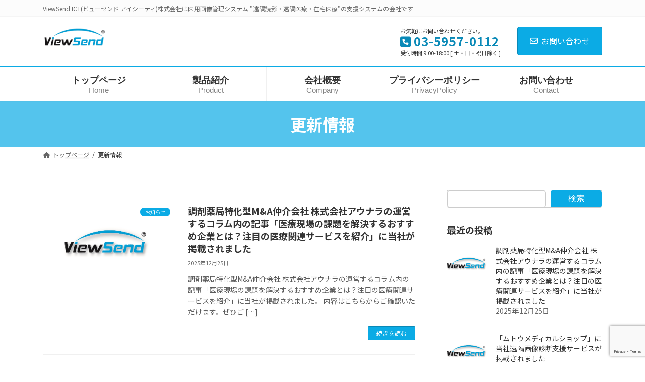

--- FILE ---
content_type: text/html; charset=UTF-8
request_url: https://www.viewsend-ict.co.jp/information/
body_size: 112111
content:
<!DOCTYPE html>
<html lang="ja">
<head>
<meta charset="utf-8">
<meta http-equiv="X-UA-Compatible" content="IE=edge">
<meta name="viewport" content="width=device-width, initial-scale=1">

<title>更新情報 | ViewSend ICT 株式会社</title>
<meta name='robots' content='max-image-preview:large' />
<link rel='dns-prefetch' href='//www.googletagmanager.com' />
<link rel='dns-prefetch' href='//fonts.googleapis.com' />
<link rel="alternate" type="application/rss+xml" title="ViewSend ICT 株式会社 &raquo; フィード" href="https://www.viewsend-ict.co.jp/feed/" />
<meta name="description" content="更新情報 の記事 ViewSend ICT 株式会社 ViewSend ICT(ビューセンド アイシーティ)株式会社は医用画像管理システム &quot;遠隔読影・遠隔医療・在宅医療&quot;の支援システムの会社です" /><style id='wp-img-auto-sizes-contain-inline-css' type='text/css'>
img:is([sizes=auto i],[sizes^="auto," i]){contain-intrinsic-size:3000px 1500px}
/*# sourceURL=wp-img-auto-sizes-contain-inline-css */
</style>
<link rel='preload' id='vkExUnit_common_style-css-preload' href='https://www.viewsend-ict.co.jp/wp-content/plugins/vk-all-in-one-expansion-unit/assets/css/vkExUnit_style.css?ver=9.112.4.0' as='style' onload="this.onload=null;this.rel='stylesheet'"/>
<link rel='stylesheet' id='vkExUnit_common_style-css' href='https://www.viewsend-ict.co.jp/wp-content/plugins/vk-all-in-one-expansion-unit/assets/css/vkExUnit_style.css?ver=9.112.4.0' media='print' onload="this.media='all'; this.onload=null;">
<style id='vkExUnit_common_style-inline-css' type='text/css'>
:root {--ver_page_top_button_url:url(https://www.viewsend-ict.co.jp/wp-content/plugins/vk-all-in-one-expansion-unit/assets/images/to-top-btn-icon.svg);}@font-face {font-weight: normal;font-style: normal;font-family: "vk_sns";src: url("https://www.viewsend-ict.co.jp/wp-content/plugins/vk-all-in-one-expansion-unit/inc/sns/icons/fonts/vk_sns.eot?-bq20cj");src: url("https://www.viewsend-ict.co.jp/wp-content/plugins/vk-all-in-one-expansion-unit/inc/sns/icons/fonts/vk_sns.eot?#iefix-bq20cj") format("embedded-opentype"),url("https://www.viewsend-ict.co.jp/wp-content/plugins/vk-all-in-one-expansion-unit/inc/sns/icons/fonts/vk_sns.woff?-bq20cj") format("woff"),url("https://www.viewsend-ict.co.jp/wp-content/plugins/vk-all-in-one-expansion-unit/inc/sns/icons/fonts/vk_sns.ttf?-bq20cj") format("truetype"),url("https://www.viewsend-ict.co.jp/wp-content/plugins/vk-all-in-one-expansion-unit/inc/sns/icons/fonts/vk_sns.svg?-bq20cj#vk_sns") format("svg");}
.veu_promotion-alert__content--text {border: 1px solid rgba(0,0,0,0.125);padding: 0.5em 1em;border-radius: var(--vk-size-radius);margin-bottom: var(--vk-margin-block-bottom);font-size: 0.875rem;}/* Alert Content部分に段落タグを入れた場合に最後の段落の余白を0にする */.veu_promotion-alert__content--text p:last-of-type{margin-bottom:0;margin-top: 0;}
/*# sourceURL=vkExUnit_common_style-inline-css */
</style>
<link rel='stylesheet' id='vk-header-top-css' href='https://www.viewsend-ict.co.jp/wp-content/plugins/lightning-g3-pro-unit/inc/header-top/package/css/header-top.css?ver=0.1.1' type='text/css' media='all' />
<style id='vk-header-top-inline-css' type='text/css'>
/* Header Top */.header-top{background-color:#fcfcfc;border-bottom: 1px solid #f5f5f5;}
/*# sourceURL=vk-header-top-inline-css */
</style>
<style id='wp-emoji-styles-inline-css' type='text/css'>

	img.wp-smiley, img.emoji {
		display: inline !important;
		border: none !important;
		box-shadow: none !important;
		height: 1em !important;
		width: 1em !important;
		margin: 0 0.07em !important;
		vertical-align: -0.1em !important;
		background: none !important;
		padding: 0 !important;
	}
/*# sourceURL=wp-emoji-styles-inline-css */
</style>
<style id='wp-block-library-inline-css' type='text/css'>
:root{--wp-block-synced-color:#7a00df;--wp-block-synced-color--rgb:122,0,223;--wp-bound-block-color:var(--wp-block-synced-color);--wp-editor-canvas-background:#ddd;--wp-admin-theme-color:#007cba;--wp-admin-theme-color--rgb:0,124,186;--wp-admin-theme-color-darker-10:#006ba1;--wp-admin-theme-color-darker-10--rgb:0,107,160.5;--wp-admin-theme-color-darker-20:#005a87;--wp-admin-theme-color-darker-20--rgb:0,90,135;--wp-admin-border-width-focus:2px}@media (min-resolution:192dpi){:root{--wp-admin-border-width-focus:1.5px}}.wp-element-button{cursor:pointer}:root .has-very-light-gray-background-color{background-color:#eee}:root .has-very-dark-gray-background-color{background-color:#313131}:root .has-very-light-gray-color{color:#eee}:root .has-very-dark-gray-color{color:#313131}:root .has-vivid-green-cyan-to-vivid-cyan-blue-gradient-background{background:linear-gradient(135deg,#00d084,#0693e3)}:root .has-purple-crush-gradient-background{background:linear-gradient(135deg,#34e2e4,#4721fb 50%,#ab1dfe)}:root .has-hazy-dawn-gradient-background{background:linear-gradient(135deg,#faaca8,#dad0ec)}:root .has-subdued-olive-gradient-background{background:linear-gradient(135deg,#fafae1,#67a671)}:root .has-atomic-cream-gradient-background{background:linear-gradient(135deg,#fdd79a,#004a59)}:root .has-nightshade-gradient-background{background:linear-gradient(135deg,#330968,#31cdcf)}:root .has-midnight-gradient-background{background:linear-gradient(135deg,#020381,#2874fc)}:root{--wp--preset--font-size--normal:16px;--wp--preset--font-size--huge:42px}.has-regular-font-size{font-size:1em}.has-larger-font-size{font-size:2.625em}.has-normal-font-size{font-size:var(--wp--preset--font-size--normal)}.has-huge-font-size{font-size:var(--wp--preset--font-size--huge)}.has-text-align-center{text-align:center}.has-text-align-left{text-align:left}.has-text-align-right{text-align:right}.has-fit-text{white-space:nowrap!important}#end-resizable-editor-section{display:none}.aligncenter{clear:both}.items-justified-left{justify-content:flex-start}.items-justified-center{justify-content:center}.items-justified-right{justify-content:flex-end}.items-justified-space-between{justify-content:space-between}.screen-reader-text{border:0;clip-path:inset(50%);height:1px;margin:-1px;overflow:hidden;padding:0;position:absolute;width:1px;word-wrap:normal!important}.screen-reader-text:focus{background-color:#ddd;clip-path:none;color:#444;display:block;font-size:1em;height:auto;left:5px;line-height:normal;padding:15px 23px 14px;text-decoration:none;top:5px;width:auto;z-index:100000}html :where(.has-border-color){border-style:solid}html :where([style*=border-top-color]){border-top-style:solid}html :where([style*=border-right-color]){border-right-style:solid}html :where([style*=border-bottom-color]){border-bottom-style:solid}html :where([style*=border-left-color]){border-left-style:solid}html :where([style*=border-width]){border-style:solid}html :where([style*=border-top-width]){border-top-style:solid}html :where([style*=border-right-width]){border-right-style:solid}html :where([style*=border-bottom-width]){border-bottom-style:solid}html :where([style*=border-left-width]){border-left-style:solid}html :where(img[class*=wp-image-]){height:auto;max-width:100%}:where(figure){margin:0 0 1em}html :where(.is-position-sticky){--wp-admin--admin-bar--position-offset:var(--wp-admin--admin-bar--height,0px)}@media screen and (max-width:600px){html :where(.is-position-sticky){--wp-admin--admin-bar--position-offset:0px}}
.wp-block-group:is(.alignfull,.alignwide).vk-bg-offset>.vk_outer>div>.vk_outer_container,.wp-block-group:is(.alignfull,.alignwide).vk-bg-offset>div[class*=__inner-container]{max-width:calc(var(--vk-width-container) - var(--vk-width-container-padding)*4)}@media(min-width: 992px){.wp-block-group:is(.alignfull,.alignwide).vk-bg-offset>.vk_outer>div>.vk_outer_container,.wp-block-group:is(.alignfull,.alignwide).vk-bg-offset>div[class*=__inner-container]{max-width:calc(var(--vk-width-container) - var(--vk-width-container-padding)*2)}}.vk-bg-offset{position:relative}.vk-bg-offset>.wp-block-group__inner-container>div:where(:not(.wp-block-group__inner-container)),.vk-bg-offset>.wp-block-group__inner-container>p,.vk-bg-offset>.wp-block-group__inner-container>figure,.vk-bg-offset>div:where(:not(.wp-block-group__inner-container)),.vk-bg-offset>p,.vk-bg-offset>figure{position:relative;z-index:1}:is(.wp-block-cover,.vk_outer).vk-bg-offset-bg{position:absolute !important;height:100%;top:0;right:0;bottom:0;left:0}:is(.wp-block-cover,.vk_outer).vk-bg-offset-bg,.alignfull>:is(.wp-block-cover,.vk_outer).vk-bg-offset-bg{width:calc(100vw - var(--vk-width-bg-offset));max-width:calc(100vw - var(--vk-width-bg-offset))}:is(.wp-block-cover,.vk_outer).vk-bg-offset-bg.vk-bg-offset-bg--left{margin-left:var(--vk-width-bg-offset)}:is(.wp-block-cover,.vk_outer).vk-bg-offset-bg.vk-bg-offset-bg--right{margin-right:var(--vk-width-bg-offset)}@media(max-width: 575.98px){:is(.wp-block-cover,.vk_outer).vk-bg-offset-bg.vk-bg-offset-bg--no-offset-mobile{--vk-width-bg-offset:0}}@media(max-width: 991.98px){:is(.wp-block-cover,.vk_outer).vk-bg-offset-bg.vk-bg-offset-bg--no-offset-tablet{--vk-width-bg-offset:0}}.vk-bg-offset-bg--45{--vk-width-bg-offset:45vw}.vk-bg-offset-bg--40{--vk-width-bg-offset:40vw}.vk-bg-offset-bg--35{--vk-width-bg-offset:35vw}.vk-bg-offset-bg--30{--vk-width-bg-offset:30vw}.vk-bg-offset-bg--25{--vk-width-bg-offset:25vw}.vk-bg-offset-bg--20{--vk-width-bg-offset:20vw}.vk-bg-offset-bg--15{--vk-width-bg-offset:15vw}.vk-bg-offset-bg--10{--vk-width-bg-offset:10vw}.vk-bg-offset-bg--5{--vk-width-bg-offset:5vw}.vk-top-offset{z-index:1;position:relative}.vk-top-offset--lg{margin:-14rem auto 0}.vk-top-offset--md{margin:-7rem auto 0}.vk-top-offset--sm{margin:-3.5rem auto 0}.vk-block-top-over-lg{margin:-14rem auto 0;z-index:1;position:relative}.wp-block-group[class*=wp-container-]>.vk-block-top-over-lg{margin-block-start:-15.5rem}body .container .is-layout-flow.wp-block-group>.vk-block-top-over-lg{margin-block-start:-14rem}.vk-block-top-over-md{margin:-7rem auto 0;z-index:1;position:relative}.vk-block-top-over-sm{margin:-3.5rem auto 0;z-index:1;position:relative}.wp-block-group[class*=wp-container-]>.vk-block-top-over-lg{margin-block-start:-14rem}body .container .is-layout-flow.wp-block-group>.vk-block-top-over-lg{margin-block-start:-14rem}
.vk-cols--reverse{flex-direction:row-reverse}.vk-cols--hasbtn{margin-bottom:0}.vk-cols--hasbtn>.row>.vk_gridColumn_item,.vk-cols--hasbtn>.wp-block-column{position:relative;padding-bottom:3em}.vk-cols--hasbtn>.row>.vk_gridColumn_item>.wp-block-buttons,.vk-cols--hasbtn>.row>.vk_gridColumn_item>.vk_button,.vk-cols--hasbtn>.wp-block-column>.wp-block-buttons,.vk-cols--hasbtn>.wp-block-column>.vk_button{position:absolute;bottom:0;width:100%}.vk-cols--fit.wp-block-columns{gap:0}.vk-cols--fit.wp-block-columns,.vk-cols--fit.wp-block-columns:not(.is-not-stacked-on-mobile){margin-top:0;margin-bottom:0;justify-content:space-between}.vk-cols--fit.wp-block-columns>.wp-block-column *:last-child,.vk-cols--fit.wp-block-columns:not(.is-not-stacked-on-mobile)>.wp-block-column *:last-child{margin-bottom:0}.vk-cols--fit.wp-block-columns>.wp-block-column>.wp-block-cover,.vk-cols--fit.wp-block-columns:not(.is-not-stacked-on-mobile)>.wp-block-column>.wp-block-cover{margin-top:0}.vk-cols--fit.wp-block-columns.has-background,.vk-cols--fit.wp-block-columns:not(.is-not-stacked-on-mobile).has-background{padding:0}@media(max-width: 599px){.vk-cols--fit.wp-block-columns:not(.has-background)>.wp-block-column:not(.has-background),.vk-cols--fit.wp-block-columns:not(.is-not-stacked-on-mobile):not(.has-background)>.wp-block-column:not(.has-background){padding-left:0 !important;padding-right:0 !important}}@media(min-width: 782px){.vk-cols--fit.wp-block-columns .block-editor-block-list__block.wp-block-column:not(:first-child),.vk-cols--fit.wp-block-columns>.wp-block-column:not(:first-child),.vk-cols--fit.wp-block-columns:not(.is-not-stacked-on-mobile) .block-editor-block-list__block.wp-block-column:not(:first-child),.vk-cols--fit.wp-block-columns:not(.is-not-stacked-on-mobile)>.wp-block-column:not(:first-child){margin-left:0}}@media(min-width: 600px)and (max-width: 781px){.vk-cols--fit.wp-block-columns .wp-block-column:nth-child(2n),.vk-cols--fit.wp-block-columns:not(.is-not-stacked-on-mobile) .wp-block-column:nth-child(2n){margin-left:0}.vk-cols--fit.wp-block-columns .wp-block-column:not(:only-child),.vk-cols--fit.wp-block-columns:not(.is-not-stacked-on-mobile) .wp-block-column:not(:only-child){flex-basis:50% !important}}.vk-cols--fit--gap1.wp-block-columns{gap:1px}@media(min-width: 600px)and (max-width: 781px){.vk-cols--fit--gap1.wp-block-columns .wp-block-column:not(:only-child){flex-basis:calc(50% - 1px) !important}}.vk-cols--fit.vk-cols--grid>.block-editor-block-list__block,.vk-cols--fit.vk-cols--grid>.wp-block-column,.vk-cols--fit.vk-cols--grid:not(.is-not-stacked-on-mobile)>.block-editor-block-list__block,.vk-cols--fit.vk-cols--grid:not(.is-not-stacked-on-mobile)>.wp-block-column{flex-basis:50%;box-sizing:border-box}@media(max-width: 599px){.vk-cols--fit.vk-cols--grid.vk-cols--grid--alignfull>.wp-block-column:nth-child(2)>.wp-block-cover,.vk-cols--fit.vk-cols--grid.vk-cols--grid--alignfull>.wp-block-column:nth-child(2)>.vk_outer,.vk-cols--fit.vk-cols--grid:not(.is-not-stacked-on-mobile).vk-cols--grid--alignfull>.wp-block-column:nth-child(2)>.wp-block-cover,.vk-cols--fit.vk-cols--grid:not(.is-not-stacked-on-mobile).vk-cols--grid--alignfull>.wp-block-column:nth-child(2)>.vk_outer{width:100vw;margin-right:calc((100% - 100vw)/2);margin-left:calc((100% - 100vw)/2)}}@media(min-width: 600px){.vk-cols--fit.vk-cols--grid.vk-cols--grid--alignfull>.wp-block-column:nth-child(2)>.wp-block-cover,.vk-cols--fit.vk-cols--grid.vk-cols--grid--alignfull>.wp-block-column:nth-child(2)>.vk_outer,.vk-cols--fit.vk-cols--grid:not(.is-not-stacked-on-mobile).vk-cols--grid--alignfull>.wp-block-column:nth-child(2)>.wp-block-cover,.vk-cols--fit.vk-cols--grid:not(.is-not-stacked-on-mobile).vk-cols--grid--alignfull>.wp-block-column:nth-child(2)>.vk_outer{margin-right:calc(100% - 50vw);width:50vw}}@media(min-width: 600px){.vk-cols--fit.vk-cols--grid.vk-cols--grid--alignfull.vk-cols--reverse>.wp-block-column,.vk-cols--fit.vk-cols--grid:not(.is-not-stacked-on-mobile).vk-cols--grid--alignfull.vk-cols--reverse>.wp-block-column{margin-left:0;margin-right:0}.vk-cols--fit.vk-cols--grid.vk-cols--grid--alignfull.vk-cols--reverse>.wp-block-column:nth-child(2)>.wp-block-cover,.vk-cols--fit.vk-cols--grid.vk-cols--grid--alignfull.vk-cols--reverse>.wp-block-column:nth-child(2)>.vk_outer,.vk-cols--fit.vk-cols--grid:not(.is-not-stacked-on-mobile).vk-cols--grid--alignfull.vk-cols--reverse>.wp-block-column:nth-child(2)>.wp-block-cover,.vk-cols--fit.vk-cols--grid:not(.is-not-stacked-on-mobile).vk-cols--grid--alignfull.vk-cols--reverse>.wp-block-column:nth-child(2)>.vk_outer{margin-left:calc(100% - 50vw)}}.vk-cols--menu h2,.vk-cols--menu h3,.vk-cols--menu h4,.vk-cols--menu h5{margin-bottom:.2em;text-shadow:#000 0 0 10px}.vk-cols--menu h2:first-child,.vk-cols--menu h3:first-child,.vk-cols--menu h4:first-child,.vk-cols--menu h5:first-child{margin-top:0}.vk-cols--menu p{margin-bottom:1rem;text-shadow:#000 0 0 10px}.vk-cols--menu .wp-block-cover__inner-container:last-child{margin-bottom:0}.vk-cols--fitbnrs .wp-block-column .wp-block-cover:hover img{filter:unset}.vk-cols--fitbnrs .wp-block-column .wp-block-cover:hover{background-color:unset}.vk-cols--fitbnrs .wp-block-column .wp-block-cover:hover .wp-block-cover__image-background{filter:unset !important}.vk-cols--fitbnrs .wp-block-cover .wp-block-cover__inner-container{position:absolute;height:100%;width:100%}.vk-cols--fitbnrs .vk_button{height:100%;margin:0}.vk-cols--fitbnrs .vk_button .vk_button_btn,.vk-cols--fitbnrs .vk_button .btn{height:100%;width:100%;border:none;box-shadow:none;background-color:unset !important;transition:unset}.vk-cols--fitbnrs .vk_button .vk_button_btn:hover,.vk-cols--fitbnrs .vk_button .btn:hover{transition:unset}.vk-cols--fitbnrs .vk_button .vk_button_btn:after,.vk-cols--fitbnrs .vk_button .btn:after{border:none}.vk-cols--fitbnrs .vk_button .vk_button_link_txt{width:100%;position:absolute;top:50%;left:50%;transform:translateY(-50%) translateX(-50%);font-size:2rem;text-shadow:#000 0 0 10px}.vk-cols--fitbnrs .vk_button .vk_button_link_subCaption{width:100%;position:absolute;top:calc(50% + 2.2em);left:50%;transform:translateY(-50%) translateX(-50%);text-shadow:#000 0 0 10px}@media(min-width: 992px){.vk-cols--media.wp-block-columns{gap:3rem}}.vk-fit-map figure{margin-bottom:0}.vk-fit-map iframe{position:relative;margin-bottom:0;display:block;max-height:400px;width:100vw}.vk-fit-map:is(.alignfull,.alignwide) div{max-width:100%}.vk-table--th--width25 :where(tr>*:first-child){width:25%}.vk-table--th--width30 :where(tr>*:first-child){width:30%}.vk-table--th--width35 :where(tr>*:first-child){width:35%}.vk-table--th--width40 :where(tr>*:first-child){width:40%}.vk-table--th--bg-bright :where(tr>*:first-child){background-color:var(--wp--preset--color--bg-secondary, rgba(0, 0, 0, 0.05))}@media(max-width: 599px){.vk-table--mobile-block :is(th,td){width:100%;display:block}.vk-table--mobile-block.wp-block-table table :is(th,td){border-top:none}}.vk-table--width--th25 :where(tr>*:first-child){width:25%}.vk-table--width--th30 :where(tr>*:first-child){width:30%}.vk-table--width--th35 :where(tr>*:first-child){width:35%}.vk-table--width--th40 :where(tr>*:first-child){width:40%}.no-margin{margin:0}@media(max-width: 599px){.wp-block-image.vk-aligncenter--mobile>.alignright{float:none;margin-left:auto;margin-right:auto}.vk-no-padding-horizontal--mobile{padding-left:0 !important;padding-right:0 !important}}
/* VK Color Palettes */:root{ --wp--preset--color--vk-color-primary:#0babe5}/* --vk-color-primary is deprecated. */:root{ --vk-color-primary: var(--wp--preset--color--vk-color-primary);}:root{ --wp--preset--color--vk-color-primary-dark:#0989b7}/* --vk-color-primary-dark is deprecated. */:root{ --vk-color-primary-dark: var(--wp--preset--color--vk-color-primary-dark);}:root{ --wp--preset--color--vk-color-primary-vivid:#0cbcfc}/* --vk-color-primary-vivid is deprecated. */:root{ --vk-color-primary-vivid: var(--wp--preset--color--vk-color-primary-vivid);}

/*# sourceURL=wp-block-library-inline-css */
</style><style id='wp-block-image-inline-css' type='text/css'>
.wp-block-image>a,.wp-block-image>figure>a{display:inline-block}.wp-block-image img{box-sizing:border-box;height:auto;max-width:100%;vertical-align:bottom}@media not (prefers-reduced-motion){.wp-block-image img.hide{visibility:hidden}.wp-block-image img.show{animation:show-content-image .4s}}.wp-block-image[style*=border-radius] img,.wp-block-image[style*=border-radius]>a{border-radius:inherit}.wp-block-image.has-custom-border img{box-sizing:border-box}.wp-block-image.aligncenter{text-align:center}.wp-block-image.alignfull>a,.wp-block-image.alignwide>a{width:100%}.wp-block-image.alignfull img,.wp-block-image.alignwide img{height:auto;width:100%}.wp-block-image .aligncenter,.wp-block-image .alignleft,.wp-block-image .alignright,.wp-block-image.aligncenter,.wp-block-image.alignleft,.wp-block-image.alignright{display:table}.wp-block-image .aligncenter>figcaption,.wp-block-image .alignleft>figcaption,.wp-block-image .alignright>figcaption,.wp-block-image.aligncenter>figcaption,.wp-block-image.alignleft>figcaption,.wp-block-image.alignright>figcaption{caption-side:bottom;display:table-caption}.wp-block-image .alignleft{float:left;margin:.5em 1em .5em 0}.wp-block-image .alignright{float:right;margin:.5em 0 .5em 1em}.wp-block-image .aligncenter{margin-left:auto;margin-right:auto}.wp-block-image :where(figcaption){margin-bottom:1em;margin-top:.5em}.wp-block-image.is-style-circle-mask img{border-radius:9999px}@supports ((-webkit-mask-image:none) or (mask-image:none)) or (-webkit-mask-image:none){.wp-block-image.is-style-circle-mask img{border-radius:0;-webkit-mask-image:url('data:image/svg+xml;utf8,<svg viewBox="0 0 100 100" xmlns="http://www.w3.org/2000/svg"><circle cx="50" cy="50" r="50"/></svg>');mask-image:url('data:image/svg+xml;utf8,<svg viewBox="0 0 100 100" xmlns="http://www.w3.org/2000/svg"><circle cx="50" cy="50" r="50"/></svg>');mask-mode:alpha;-webkit-mask-position:center;mask-position:center;-webkit-mask-repeat:no-repeat;mask-repeat:no-repeat;-webkit-mask-size:contain;mask-size:contain}}:root :where(.wp-block-image.is-style-rounded img,.wp-block-image .is-style-rounded img){border-radius:9999px}.wp-block-image figure{margin:0}.wp-lightbox-container{display:flex;flex-direction:column;position:relative}.wp-lightbox-container img{cursor:zoom-in}.wp-lightbox-container img:hover+button{opacity:1}.wp-lightbox-container button{align-items:center;backdrop-filter:blur(16px) saturate(180%);background-color:#5a5a5a40;border:none;border-radius:4px;cursor:zoom-in;display:flex;height:20px;justify-content:center;opacity:0;padding:0;position:absolute;right:16px;text-align:center;top:16px;width:20px;z-index:100}@media not (prefers-reduced-motion){.wp-lightbox-container button{transition:opacity .2s ease}}.wp-lightbox-container button:focus-visible{outline:3px auto #5a5a5a40;outline:3px auto -webkit-focus-ring-color;outline-offset:3px}.wp-lightbox-container button:hover{cursor:pointer;opacity:1}.wp-lightbox-container button:focus{opacity:1}.wp-lightbox-container button:focus,.wp-lightbox-container button:hover,.wp-lightbox-container button:not(:hover):not(:active):not(.has-background){background-color:#5a5a5a40;border:none}.wp-lightbox-overlay{box-sizing:border-box;cursor:zoom-out;height:100vh;left:0;overflow:hidden;position:fixed;top:0;visibility:hidden;width:100%;z-index:100000}.wp-lightbox-overlay .close-button{align-items:center;cursor:pointer;display:flex;justify-content:center;min-height:40px;min-width:40px;padding:0;position:absolute;right:calc(env(safe-area-inset-right) + 16px);top:calc(env(safe-area-inset-top) + 16px);z-index:5000000}.wp-lightbox-overlay .close-button:focus,.wp-lightbox-overlay .close-button:hover,.wp-lightbox-overlay .close-button:not(:hover):not(:active):not(.has-background){background:none;border:none}.wp-lightbox-overlay .lightbox-image-container{height:var(--wp--lightbox-container-height);left:50%;overflow:hidden;position:absolute;top:50%;transform:translate(-50%,-50%);transform-origin:top left;width:var(--wp--lightbox-container-width);z-index:9999999999}.wp-lightbox-overlay .wp-block-image{align-items:center;box-sizing:border-box;display:flex;height:100%;justify-content:center;margin:0;position:relative;transform-origin:0 0;width:100%;z-index:3000000}.wp-lightbox-overlay .wp-block-image img{height:var(--wp--lightbox-image-height);min-height:var(--wp--lightbox-image-height);min-width:var(--wp--lightbox-image-width);width:var(--wp--lightbox-image-width)}.wp-lightbox-overlay .wp-block-image figcaption{display:none}.wp-lightbox-overlay button{background:none;border:none}.wp-lightbox-overlay .scrim{background-color:#fff;height:100%;opacity:.9;position:absolute;width:100%;z-index:2000000}.wp-lightbox-overlay.active{visibility:visible}@media not (prefers-reduced-motion){.wp-lightbox-overlay.active{animation:turn-on-visibility .25s both}.wp-lightbox-overlay.active img{animation:turn-on-visibility .35s both}.wp-lightbox-overlay.show-closing-animation:not(.active){animation:turn-off-visibility .35s both}.wp-lightbox-overlay.show-closing-animation:not(.active) img{animation:turn-off-visibility .25s both}.wp-lightbox-overlay.zoom.active{animation:none;opacity:1;visibility:visible}.wp-lightbox-overlay.zoom.active .lightbox-image-container{animation:lightbox-zoom-in .4s}.wp-lightbox-overlay.zoom.active .lightbox-image-container img{animation:none}.wp-lightbox-overlay.zoom.active .scrim{animation:turn-on-visibility .4s forwards}.wp-lightbox-overlay.zoom.show-closing-animation:not(.active){animation:none}.wp-lightbox-overlay.zoom.show-closing-animation:not(.active) .lightbox-image-container{animation:lightbox-zoom-out .4s}.wp-lightbox-overlay.zoom.show-closing-animation:not(.active) .lightbox-image-container img{animation:none}.wp-lightbox-overlay.zoom.show-closing-animation:not(.active) .scrim{animation:turn-off-visibility .4s forwards}}@keyframes show-content-image{0%{visibility:hidden}99%{visibility:hidden}to{visibility:visible}}@keyframes turn-on-visibility{0%{opacity:0}to{opacity:1}}@keyframes turn-off-visibility{0%{opacity:1;visibility:visible}99%{opacity:0;visibility:visible}to{opacity:0;visibility:hidden}}@keyframes lightbox-zoom-in{0%{transform:translate(calc((-100vw + var(--wp--lightbox-scrollbar-width))/2 + var(--wp--lightbox-initial-left-position)),calc(-50vh + var(--wp--lightbox-initial-top-position))) scale(var(--wp--lightbox-scale))}to{transform:translate(-50%,-50%) scale(1)}}@keyframes lightbox-zoom-out{0%{transform:translate(-50%,-50%) scale(1);visibility:visible}99%{visibility:visible}to{transform:translate(calc((-100vw + var(--wp--lightbox-scrollbar-width))/2 + var(--wp--lightbox-initial-left-position)),calc(-50vh + var(--wp--lightbox-initial-top-position))) scale(var(--wp--lightbox-scale));visibility:hidden}}
/*# sourceURL=https://www.viewsend-ict.co.jp/wp-includes/blocks/image/style.min.css */
</style>
<style id='wp-block-search-inline-css' type='text/css'>
.wp-block-search__button{margin-left:10px;word-break:normal}.wp-block-search__button.has-icon{line-height:0}.wp-block-search__button svg{height:1.25em;min-height:24px;min-width:24px;width:1.25em;fill:currentColor;vertical-align:text-bottom}:where(.wp-block-search__button){border:1px solid #ccc;padding:6px 10px}.wp-block-search__inside-wrapper{display:flex;flex:auto;flex-wrap:nowrap;max-width:100%}.wp-block-search__label{width:100%}.wp-block-search.wp-block-search__button-only .wp-block-search__button{box-sizing:border-box;display:flex;flex-shrink:0;justify-content:center;margin-left:0;max-width:100%}.wp-block-search.wp-block-search__button-only .wp-block-search__inside-wrapper{min-width:0!important;transition-property:width}.wp-block-search.wp-block-search__button-only .wp-block-search__input{flex-basis:100%;transition-duration:.3s}.wp-block-search.wp-block-search__button-only.wp-block-search__searchfield-hidden,.wp-block-search.wp-block-search__button-only.wp-block-search__searchfield-hidden .wp-block-search__inside-wrapper{overflow:hidden}.wp-block-search.wp-block-search__button-only.wp-block-search__searchfield-hidden .wp-block-search__input{border-left-width:0!important;border-right-width:0!important;flex-basis:0;flex-grow:0;margin:0;min-width:0!important;padding-left:0!important;padding-right:0!important;width:0!important}:where(.wp-block-search__input){appearance:none;border:1px solid #949494;flex-grow:1;font-family:inherit;font-size:inherit;font-style:inherit;font-weight:inherit;letter-spacing:inherit;line-height:inherit;margin-left:0;margin-right:0;min-width:3rem;padding:8px;text-decoration:unset!important;text-transform:inherit}:where(.wp-block-search__button-inside .wp-block-search__inside-wrapper){background-color:#fff;border:1px solid #949494;box-sizing:border-box;padding:4px}:where(.wp-block-search__button-inside .wp-block-search__inside-wrapper) .wp-block-search__input{border:none;border-radius:0;padding:0 4px}:where(.wp-block-search__button-inside .wp-block-search__inside-wrapper) .wp-block-search__input:focus{outline:none}:where(.wp-block-search__button-inside .wp-block-search__inside-wrapper) :where(.wp-block-search__button){padding:4px 8px}.wp-block-search.aligncenter .wp-block-search__inside-wrapper{margin:auto}.wp-block[data-align=right] .wp-block-search.wp-block-search__button-only .wp-block-search__inside-wrapper{float:right}
/*# sourceURL=https://www.viewsend-ict.co.jp/wp-includes/blocks/search/style.min.css */
</style>
<style id='wp-block-paragraph-inline-css' type='text/css'>
.is-small-text{font-size:.875em}.is-regular-text{font-size:1em}.is-large-text{font-size:2.25em}.is-larger-text{font-size:3em}.has-drop-cap:not(:focus):first-letter{float:left;font-size:8.4em;font-style:normal;font-weight:100;line-height:.68;margin:.05em .1em 0 0;text-transform:uppercase}body.rtl .has-drop-cap:not(:focus):first-letter{float:none;margin-left:.1em}p.has-drop-cap.has-background{overflow:hidden}:root :where(p.has-background){padding:1.25em 2.375em}:where(p.has-text-color:not(.has-link-color)) a{color:inherit}p.has-text-align-left[style*="writing-mode:vertical-lr"],p.has-text-align-right[style*="writing-mode:vertical-rl"]{rotate:180deg}
/*# sourceURL=https://www.viewsend-ict.co.jp/wp-includes/blocks/paragraph/style.min.css */
</style>
<style id='global-styles-inline-css' type='text/css'>
:root{--wp--preset--aspect-ratio--square: 1;--wp--preset--aspect-ratio--4-3: 4/3;--wp--preset--aspect-ratio--3-4: 3/4;--wp--preset--aspect-ratio--3-2: 3/2;--wp--preset--aspect-ratio--2-3: 2/3;--wp--preset--aspect-ratio--16-9: 16/9;--wp--preset--aspect-ratio--9-16: 9/16;--wp--preset--color--black: #000000;--wp--preset--color--cyan-bluish-gray: #abb8c3;--wp--preset--color--white: #ffffff;--wp--preset--color--pale-pink: #f78da7;--wp--preset--color--vivid-red: #cf2e2e;--wp--preset--color--luminous-vivid-orange: #ff6900;--wp--preset--color--luminous-vivid-amber: #fcb900;--wp--preset--color--light-green-cyan: #7bdcb5;--wp--preset--color--vivid-green-cyan: #00d084;--wp--preset--color--pale-cyan-blue: #8ed1fc;--wp--preset--color--vivid-cyan-blue: #0693e3;--wp--preset--color--vivid-purple: #9b51e0;--wp--preset--color--vk-color-primary: #0babe5;--wp--preset--color--vk-color-primary-dark: #0989b7;--wp--preset--color--vk-color-primary-vivid: #0cbcfc;--wp--preset--gradient--vivid-cyan-blue-to-vivid-purple: linear-gradient(135deg,rgba(6,147,227,1) 0%,rgb(155,81,224) 100%);--wp--preset--gradient--light-green-cyan-to-vivid-green-cyan: linear-gradient(135deg,rgb(122,220,180) 0%,rgb(0,208,130) 100%);--wp--preset--gradient--luminous-vivid-amber-to-luminous-vivid-orange: linear-gradient(135deg,rgba(252,185,0,1) 0%,rgba(255,105,0,1) 100%);--wp--preset--gradient--luminous-vivid-orange-to-vivid-red: linear-gradient(135deg,rgba(255,105,0,1) 0%,rgb(207,46,46) 100%);--wp--preset--gradient--very-light-gray-to-cyan-bluish-gray: linear-gradient(135deg,rgb(238,238,238) 0%,rgb(169,184,195) 100%);--wp--preset--gradient--cool-to-warm-spectrum: linear-gradient(135deg,rgb(74,234,220) 0%,rgb(151,120,209) 20%,rgb(207,42,186) 40%,rgb(238,44,130) 60%,rgb(251,105,98) 80%,rgb(254,248,76) 100%);--wp--preset--gradient--blush-light-purple: linear-gradient(135deg,rgb(255,206,236) 0%,rgb(152,150,240) 100%);--wp--preset--gradient--blush-bordeaux: linear-gradient(135deg,rgb(254,205,165) 0%,rgb(254,45,45) 50%,rgb(107,0,62) 100%);--wp--preset--gradient--luminous-dusk: linear-gradient(135deg,rgb(255,203,112) 0%,rgb(199,81,192) 50%,rgb(65,88,208) 100%);--wp--preset--gradient--pale-ocean: linear-gradient(135deg,rgb(255,245,203) 0%,rgb(182,227,212) 50%,rgb(51,167,181) 100%);--wp--preset--gradient--electric-grass: linear-gradient(135deg,rgb(202,248,128) 0%,rgb(113,206,126) 100%);--wp--preset--gradient--midnight: linear-gradient(135deg,rgb(2,3,129) 0%,rgb(40,116,252) 100%);--wp--preset--gradient--vivid-green-cyan-to-vivid-cyan-blue: linear-gradient(135deg,rgba(0,208,132,1) 0%,rgba(6,147,227,1) 100%);--wp--preset--font-size--small: 14px;--wp--preset--font-size--medium: 20px;--wp--preset--font-size--large: 24px;--wp--preset--font-size--x-large: 42px;--wp--preset--font-size--regular: 16px;--wp--preset--font-size--huge: 36px;--wp--preset--spacing--20: 0.44rem;--wp--preset--spacing--30: 0.67rem;--wp--preset--spacing--40: 1rem;--wp--preset--spacing--50: 1.5rem;--wp--preset--spacing--60: 2.25rem;--wp--preset--spacing--70: 3.38rem;--wp--preset--spacing--80: 5.06rem;--wp--preset--shadow--natural: 6px 6px 9px rgba(0, 0, 0, 0.2);--wp--preset--shadow--deep: 12px 12px 50px rgba(0, 0, 0, 0.4);--wp--preset--shadow--sharp: 6px 6px 0px rgba(0, 0, 0, 0.2);--wp--preset--shadow--outlined: 6px 6px 0px -3px rgb(255, 255, 255), 6px 6px rgb(0, 0, 0);--wp--preset--shadow--crisp: 6px 6px 0px rgb(0, 0, 0);}:where(.is-layout-flex){gap: 0.5em;}:where(.is-layout-grid){gap: 0.5em;}body .is-layout-flex{display: flex;}.is-layout-flex{flex-wrap: wrap;align-items: center;}.is-layout-flex > :is(*, div){margin: 0;}body .is-layout-grid{display: grid;}.is-layout-grid > :is(*, div){margin: 0;}:where(.wp-block-columns.is-layout-flex){gap: 2em;}:where(.wp-block-columns.is-layout-grid){gap: 2em;}:where(.wp-block-post-template.is-layout-flex){gap: 1.25em;}:where(.wp-block-post-template.is-layout-grid){gap: 1.25em;}.has-black-color{color: var(--wp--preset--color--black) !important;}.has-cyan-bluish-gray-color{color: var(--wp--preset--color--cyan-bluish-gray) !important;}.has-white-color{color: var(--wp--preset--color--white) !important;}.has-pale-pink-color{color: var(--wp--preset--color--pale-pink) !important;}.has-vivid-red-color{color: var(--wp--preset--color--vivid-red) !important;}.has-luminous-vivid-orange-color{color: var(--wp--preset--color--luminous-vivid-orange) !important;}.has-luminous-vivid-amber-color{color: var(--wp--preset--color--luminous-vivid-amber) !important;}.has-light-green-cyan-color{color: var(--wp--preset--color--light-green-cyan) !important;}.has-vivid-green-cyan-color{color: var(--wp--preset--color--vivid-green-cyan) !important;}.has-pale-cyan-blue-color{color: var(--wp--preset--color--pale-cyan-blue) !important;}.has-vivid-cyan-blue-color{color: var(--wp--preset--color--vivid-cyan-blue) !important;}.has-vivid-purple-color{color: var(--wp--preset--color--vivid-purple) !important;}.has-vk-color-primary-color{color: var(--wp--preset--color--vk-color-primary) !important;}.has-vk-color-primary-dark-color{color: var(--wp--preset--color--vk-color-primary-dark) !important;}.has-vk-color-primary-vivid-color{color: var(--wp--preset--color--vk-color-primary-vivid) !important;}.has-black-background-color{background-color: var(--wp--preset--color--black) !important;}.has-cyan-bluish-gray-background-color{background-color: var(--wp--preset--color--cyan-bluish-gray) !important;}.has-white-background-color{background-color: var(--wp--preset--color--white) !important;}.has-pale-pink-background-color{background-color: var(--wp--preset--color--pale-pink) !important;}.has-vivid-red-background-color{background-color: var(--wp--preset--color--vivid-red) !important;}.has-luminous-vivid-orange-background-color{background-color: var(--wp--preset--color--luminous-vivid-orange) !important;}.has-luminous-vivid-amber-background-color{background-color: var(--wp--preset--color--luminous-vivid-amber) !important;}.has-light-green-cyan-background-color{background-color: var(--wp--preset--color--light-green-cyan) !important;}.has-vivid-green-cyan-background-color{background-color: var(--wp--preset--color--vivid-green-cyan) !important;}.has-pale-cyan-blue-background-color{background-color: var(--wp--preset--color--pale-cyan-blue) !important;}.has-vivid-cyan-blue-background-color{background-color: var(--wp--preset--color--vivid-cyan-blue) !important;}.has-vivid-purple-background-color{background-color: var(--wp--preset--color--vivid-purple) !important;}.has-vk-color-primary-background-color{background-color: var(--wp--preset--color--vk-color-primary) !important;}.has-vk-color-primary-dark-background-color{background-color: var(--wp--preset--color--vk-color-primary-dark) !important;}.has-vk-color-primary-vivid-background-color{background-color: var(--wp--preset--color--vk-color-primary-vivid) !important;}.has-black-border-color{border-color: var(--wp--preset--color--black) !important;}.has-cyan-bluish-gray-border-color{border-color: var(--wp--preset--color--cyan-bluish-gray) !important;}.has-white-border-color{border-color: var(--wp--preset--color--white) !important;}.has-pale-pink-border-color{border-color: var(--wp--preset--color--pale-pink) !important;}.has-vivid-red-border-color{border-color: var(--wp--preset--color--vivid-red) !important;}.has-luminous-vivid-orange-border-color{border-color: var(--wp--preset--color--luminous-vivid-orange) !important;}.has-luminous-vivid-amber-border-color{border-color: var(--wp--preset--color--luminous-vivid-amber) !important;}.has-light-green-cyan-border-color{border-color: var(--wp--preset--color--light-green-cyan) !important;}.has-vivid-green-cyan-border-color{border-color: var(--wp--preset--color--vivid-green-cyan) !important;}.has-pale-cyan-blue-border-color{border-color: var(--wp--preset--color--pale-cyan-blue) !important;}.has-vivid-cyan-blue-border-color{border-color: var(--wp--preset--color--vivid-cyan-blue) !important;}.has-vivid-purple-border-color{border-color: var(--wp--preset--color--vivid-purple) !important;}.has-vk-color-primary-border-color{border-color: var(--wp--preset--color--vk-color-primary) !important;}.has-vk-color-primary-dark-border-color{border-color: var(--wp--preset--color--vk-color-primary-dark) !important;}.has-vk-color-primary-vivid-border-color{border-color: var(--wp--preset--color--vk-color-primary-vivid) !important;}.has-vivid-cyan-blue-to-vivid-purple-gradient-background{background: var(--wp--preset--gradient--vivid-cyan-blue-to-vivid-purple) !important;}.has-light-green-cyan-to-vivid-green-cyan-gradient-background{background: var(--wp--preset--gradient--light-green-cyan-to-vivid-green-cyan) !important;}.has-luminous-vivid-amber-to-luminous-vivid-orange-gradient-background{background: var(--wp--preset--gradient--luminous-vivid-amber-to-luminous-vivid-orange) !important;}.has-luminous-vivid-orange-to-vivid-red-gradient-background{background: var(--wp--preset--gradient--luminous-vivid-orange-to-vivid-red) !important;}.has-very-light-gray-to-cyan-bluish-gray-gradient-background{background: var(--wp--preset--gradient--very-light-gray-to-cyan-bluish-gray) !important;}.has-cool-to-warm-spectrum-gradient-background{background: var(--wp--preset--gradient--cool-to-warm-spectrum) !important;}.has-blush-light-purple-gradient-background{background: var(--wp--preset--gradient--blush-light-purple) !important;}.has-blush-bordeaux-gradient-background{background: var(--wp--preset--gradient--blush-bordeaux) !important;}.has-luminous-dusk-gradient-background{background: var(--wp--preset--gradient--luminous-dusk) !important;}.has-pale-ocean-gradient-background{background: var(--wp--preset--gradient--pale-ocean) !important;}.has-electric-grass-gradient-background{background: var(--wp--preset--gradient--electric-grass) !important;}.has-midnight-gradient-background{background: var(--wp--preset--gradient--midnight) !important;}.has-small-font-size{font-size: var(--wp--preset--font-size--small) !important;}.has-medium-font-size{font-size: var(--wp--preset--font-size--medium) !important;}.has-large-font-size{font-size: var(--wp--preset--font-size--large) !important;}.has-x-large-font-size{font-size: var(--wp--preset--font-size--x-large) !important;}
/*# sourceURL=global-styles-inline-css */
</style>

<style id='classic-theme-styles-inline-css' type='text/css'>
/*! This file is auto-generated */
.wp-block-button__link{color:#fff;background-color:#32373c;border-radius:9999px;box-shadow:none;text-decoration:none;padding:calc(.667em + 2px) calc(1.333em + 2px);font-size:1.125em}.wp-block-file__button{background:#32373c;color:#fff;text-decoration:none}
/*# sourceURL=/wp-includes/css/classic-themes.min.css */
</style>
<link rel='preload' id='contact-form-7-css-preload' href='https://www.viewsend-ict.co.jp/wp-content/plugins/contact-form-7/includes/css/styles.css?ver=6.1.4' as='style' onload="this.onload=null;this.rel='stylesheet'"/>
<link rel='stylesheet' id='contact-form-7-css' href='https://www.viewsend-ict.co.jp/wp-content/plugins/contact-form-7/includes/css/styles.css?ver=6.1.4' media='print' onload="this.media='all'; this.onload=null;">
<link rel='stylesheet' id='vk-swiper-style-css' href='https://www.viewsend-ict.co.jp/wp-content/plugins/vk-blocks-pro/vendor/vektor-inc/vk-swiper/src/assets/css/swiper-bundle.min.css?ver=11.0.2' type='text/css' media='all' />
<link rel='stylesheet' id='lightning-common-style-css' href='https://www.viewsend-ict.co.jp/wp-content/themes/lightning/_g3/assets/css/style.css?ver=15.32.4' type='text/css' media='all' />
<style id='lightning-common-style-inline-css' type='text/css'>
/* Lightning */:root {--vk-color-primary:#0babe5;--vk-color-primary-dark:#0989b7;--vk-color-primary-vivid:#0cbcfc;--g_nav_main_acc_icon_open_url:url(https://www.viewsend-ict.co.jp/wp-content/themes/lightning/_g3/inc/vk-mobile-nav/package/images/vk-menu-acc-icon-open-black.svg);--g_nav_main_acc_icon_close_url: url(https://www.viewsend-ict.co.jp/wp-content/themes/lightning/_g3/inc/vk-mobile-nav/package/images/vk-menu-close-black.svg);--g_nav_sub_acc_icon_open_url: url(https://www.viewsend-ict.co.jp/wp-content/themes/lightning/_g3/inc/vk-mobile-nav/package/images/vk-menu-acc-icon-open-white.svg);--g_nav_sub_acc_icon_close_url: url(https://www.viewsend-ict.co.jp/wp-content/themes/lightning/_g3/inc/vk-mobile-nav/package/images/vk-menu-close-white.svg);}
:root{--swiper-navigation-color: #fff;}
:root {}.main-section {--vk-color-text-link: #337ab7;--vk-color-text-link-hover: #bfbfbf;}
/* vk-mobile-nav */:root {--vk-mobile-nav-menu-btn-bg-src: url("https://www.viewsend-ict.co.jp/wp-content/themes/lightning/_g3/inc/vk-mobile-nav/package/images/vk-menu-btn-black.svg");--vk-mobile-nav-menu-btn-close-bg-src: url("https://www.viewsend-ict.co.jp/wp-content/themes/lightning/_g3/inc/vk-mobile-nav/package/images/vk-menu-close-black.svg");--vk-menu-acc-icon-open-black-bg-src: url("https://www.viewsend-ict.co.jp/wp-content/themes/lightning/_g3/inc/vk-mobile-nav/package/images/vk-menu-acc-icon-open-black.svg");--vk-menu-acc-icon-open-white-bg-src: url("https://www.viewsend-ict.co.jp/wp-content/themes/lightning/_g3/inc/vk-mobile-nav/package/images/vk-menu-acc-icon-open-white.svg");--vk-menu-acc-icon-close-black-bg-src: url("https://www.viewsend-ict.co.jp/wp-content/themes/lightning/_g3/inc/vk-mobile-nav/package/images/vk-menu-close-black.svg");--vk-menu-acc-icon-close-white-bg-src: url("https://www.viewsend-ict.co.jp/wp-content/themes/lightning/_g3/inc/vk-mobile-nav/package/images/vk-menu-close-white.svg");}
/*# sourceURL=lightning-common-style-inline-css */
</style>
<link rel='stylesheet' id='lightning-design-style-css' href='https://www.viewsend-ict.co.jp/wp-content/plugins/lightning-g3-evergreen/assets/css/style.css?ver=0.2.7' type='text/css' media='all' />
<style id='lightning-design-style-inline-css' type='text/css'>
.tagcloud a:before { font-family: "Font Awesome 5 Free";content: "\f02b";font-weight: bold; }
:root{--vk-size-radius-btn-primary:100px;}
/* Font switch */.site-header .site-header-logo{ font-family:"Noto Sans JP",sans-serif;font-weight:700;font-display: swap;}.global-nav{ font-family:"メイリオ",Meiryo,"ヒラギノ角ゴ ProN W3", Hiragino Kaku Gothic ProN,sans-serif;font-display: swap;}h1,h2,h3,h4,h5,h6,.page-header-title{ font-family:"Noto Sans JP",sans-serif;font-weight:700;font-display: swap;}body{ font-family:"Noto Sans JP",sans-serif;font-weight:400;font-display: swap;}
.site-header {background-color:#ffffff ;}.global-nav,.header_scrolled .site-header{background-color:#ffffff;}.global-nav-list>li>a{color:#333;}.header_scrolled .site-header {background-color:#ffffff;}.global-nav,.header_scrolled .site-header {border-top:2px solid var(--vk-color-primary);}.header_scrolled .global-nav{border-top:none;}
.vk-campaign-text{color:#fff;background-color:#0babe5;}.vk-campaign-text_btn,.vk-campaign-text_btn:link,.vk-campaign-text_btn:visited,.vk-campaign-text_btn:focus,.vk-campaign-text_btn:active{background:#fff;color:#333;}a.vk-campaign-text_btn:hover{background:#fff;color:#333;}.vk-campaign-text_link,.vk-campaign-text_link:link,.vk-campaign-text_link:hover,.vk-campaign-text_link:visited,.vk-campaign-text_link:active,.vk-campaign-text_link:focus{color:#fff;}
/* page header */.page-header{ position:relative;color:#fff;text-align:center;min-height:1rem;}.page-header::before{content:"";position:absolute;top:0;left:0;background-color:#0babe5;opacity:0.7;width:100%;height:100%;}
.site-footer {background-color:#F3F3F3;color:#333;}.site-footer {
						--vk-color-text-body: #333;
						--vk-color-text-link: #333;
						--vk-color-text-link-hover: #333;
					}
/*# sourceURL=lightning-design-style-inline-css */
</style>
<link rel='preload' id='vk-blog-card-css-preload' href='https://www.viewsend-ict.co.jp/wp-content/themes/lightning/_g3/inc/vk-wp-oembed-blog-card/package/css/blog-card.css?ver=6.9' as='style' onload="this.onload=null;this.rel='stylesheet'"/>
<link rel='stylesheet' id='vk-blog-card-css' href='https://www.viewsend-ict.co.jp/wp-content/themes/lightning/_g3/inc/vk-wp-oembed-blog-card/package/css/blog-card.css?ver=6.9' media='print' onload="this.media='all'; this.onload=null;">
<link rel='preload' id='veu-cta-css-preload' href='https://www.viewsend-ict.co.jp/wp-content/plugins/vk-all-in-one-expansion-unit/inc/call-to-action/package/assets/css/style.css?ver=9.112.4.0' as='style' onload="this.onload=null;this.rel='stylesheet'"/>
<link rel='stylesheet' id='veu-cta-css' href='https://www.viewsend-ict.co.jp/wp-content/plugins/vk-all-in-one-expansion-unit/inc/call-to-action/package/assets/css/style.css?ver=9.112.4.0' media='print' onload="this.media='all'; this.onload=null;">
<link rel='stylesheet' id='vk-blocks-build-css-css' href='https://www.viewsend-ict.co.jp/wp-content/plugins/vk-blocks-pro/build/block-build.css?ver=1.115.0.0' type='text/css' media='all' />
<style id='vk-blocks-build-css-inline-css' type='text/css'>
@media (max-width: 575.98px) {:root,body{--vk-margin-sm:1rem;--vk-margin-md:3rem;--vk-margin-lg:4rem;}}@media (min-width: 576px) and (max-width: 991.98px) {:root,body{--vk-margin-sm:2rem;--vk-margin-md:4rem;--vk-margin-lg:5rem;}}@media (min-width: 992px) {:root,body{--vk-margin-sm:3rem;--vk-margin-md:5rem;--vk-margin-lg:6rem;}}

	:root {
		--vk_image-mask-circle: url(https://www.viewsend-ict.co.jp/wp-content/plugins/vk-blocks-pro/inc/vk-blocks/images/circle.svg);
		--vk_image-mask-wave01: url(https://www.viewsend-ict.co.jp/wp-content/plugins/vk-blocks-pro/inc/vk-blocks/images/wave01.svg);
		--vk_image-mask-wave02: url(https://www.viewsend-ict.co.jp/wp-content/plugins/vk-blocks-pro/inc/vk-blocks/images/wave02.svg);
		--vk_image-mask-wave03: url(https://www.viewsend-ict.co.jp/wp-content/plugins/vk-blocks-pro/inc/vk-blocks/images/wave03.svg);
		--vk_image-mask-wave04: url(https://www.viewsend-ict.co.jp/wp-content/plugins/vk-blocks-pro/inc/vk-blocks/images/wave04.svg);
	}
	

	:root {

		--vk-balloon-border-width:1px;

		--vk-balloon-speech-offset:-12px;
	}
	

	:root {
		--vk_flow-arrow: url(https://www.viewsend-ict.co.jp/wp-content/plugins/vk-blocks-pro/inc/vk-blocks/images/arrow_bottom.svg);
	}
	
/*# sourceURL=vk-blocks-build-css-inline-css */
</style>
<link rel='preload' id='lightning-theme-style-css-preload' href='https://www.viewsend-ict.co.jp/wp-content/themes/lightning_child_sample/style.css?ver=15.32.4' as='style' onload="this.onload=null;this.rel='stylesheet'"/>
<link rel='stylesheet' id='lightning-theme-style-css' href='https://www.viewsend-ict.co.jp/wp-content/themes/lightning_child_sample/style.css?ver=15.32.4' media='print' onload="this.media='all'; this.onload=null;">
<link rel='preload' id='vk-font-awesome-css-preload' href='https://www.viewsend-ict.co.jp/wp-content/themes/lightning/vendor/vektor-inc/font-awesome-versions/src/versions/6/css/all.min.css?ver=6.6.0' as='style' onload="this.onload=null;this.rel='stylesheet'"/>
<link rel='stylesheet' id='vk-font-awesome-css' href='https://www.viewsend-ict.co.jp/wp-content/themes/lightning/vendor/vektor-inc/font-awesome-versions/src/versions/6/css/all.min.css?ver=6.6.0' media='print' onload="this.media='all'; this.onload=null;">
<link rel='stylesheet' id='vk-header-layout-css' href='https://www.viewsend-ict.co.jp/wp-content/plugins/lightning-g3-pro-unit/inc/header-layout/package/css/header-layout.css?ver=0.29.10' type='text/css' media='all' />
<style id='vk-header-layout-inline-css' type='text/css'>
/* Header Layout */:root {--vk-header-logo-url:url(https://www.viewsend-ict.co.jp/wp-content/uploads/2023/04/892cb9d47628ecca1c5d83331f16d63d.png);}
/*# sourceURL=vk-header-layout-inline-css */
</style>
<link rel='stylesheet' id='vk-campaign-text-css' href='https://www.viewsend-ict.co.jp/wp-content/plugins/lightning-g3-pro-unit/inc/vk-campaign-text/package/css/vk-campaign-text.css?ver=0.1.0' type='text/css' media='all' />
<link rel='stylesheet' id='vk-mobile-fix-nav-css' href='https://www.viewsend-ict.co.jp/wp-content/plugins/lightning-g3-pro-unit/inc/vk-mobile-fix-nav/package/css/vk-mobile-fix-nav.css?ver=0.0.0' type='text/css' media='all' />
<link rel='preload' id='ltg3-s-evergreen-googlefonts-css-preload' href='https://fonts.googleapis.com/css2?family=Roboto:wght@500&#038;display=swap' as='style' onload="this.onload=null;this.rel='stylesheet'"/>
<link rel='stylesheet' id='ltg3-s-evergreen-googlefonts-css' href='https://fonts.googleapis.com/css2?family=Roboto:wght@500&#038;display=swap' media='print' onload="this.media='all'; this.onload=null;">
<script type="text/javascript" src="https://www.viewsend-ict.co.jp/wp-includes/js/jquery/jquery.min.js?ver=3.7.1" id="jquery-core-js"></script>
<script type="text/javascript" src="https://www.viewsend-ict.co.jp/wp-includes/js/jquery/jquery-migrate.min.js?ver=3.4.1" id="jquery-migrate-js"></script>
<script type="text/javascript" id="vk-blocks/breadcrumb-script-js-extra">
/* <![CDATA[ */
var vkBreadcrumbSeparator = {"separator":""};
//# sourceURL=vk-blocks%2Fbreadcrumb-script-js-extra
/* ]]> */
</script>
<script type="text/javascript" src="https://www.viewsend-ict.co.jp/wp-content/plugins/vk-blocks-pro/build/vk-breadcrumb.min.js?ver=1.115.0.0" id="vk-blocks/breadcrumb-script-js"></script>

<!-- Site Kit によって追加された Google タグ（gtag.js）スニペット -->
<!-- Google アナリティクス スニペット (Site Kit が追加) -->
<script type="text/javascript" src="https://www.googletagmanager.com/gtag/js?id=GT-NCHW8RPH" id="google_gtagjs-js" async></script>
<script type="text/javascript" id="google_gtagjs-js-after">
/* <![CDATA[ */
window.dataLayer = window.dataLayer || [];function gtag(){dataLayer.push(arguments);}
gtag("set","linker",{"domains":["www.viewsend-ict.co.jp"]});
gtag("js", new Date());
gtag("set", "developer_id.dZTNiMT", true);
gtag("config", "GT-NCHW8RPH");
 window._googlesitekit = window._googlesitekit || {}; window._googlesitekit.throttledEvents = []; window._googlesitekit.gtagEvent = (name, data) => { var key = JSON.stringify( { name, data } ); if ( !! window._googlesitekit.throttledEvents[ key ] ) { return; } window._googlesitekit.throttledEvents[ key ] = true; setTimeout( () => { delete window._googlesitekit.throttledEvents[ key ]; }, 5 ); gtag( "event", name, { ...data, event_source: "site-kit" } ); }; 
//# sourceURL=google_gtagjs-js-after
/* ]]> */
</script>
<link rel="https://api.w.org/" href="https://www.viewsend-ict.co.jp/wp-json/" /><link rel="EditURI" type="application/rsd+xml" title="RSD" href="https://www.viewsend-ict.co.jp/xmlrpc.php?rsd" />
<meta name="generator" content="WordPress 6.9" />
<meta name="generator" content="Site Kit by Google 1.167.0" /><!-- [ VK All in One Expansion Unit OGP ] -->
<meta property="og:site_name" content="ViewSend ICT 株式会社" />
<meta property="og:url" content="https://www.viewsend-ict.co.jp/" />
<meta property="og:title" content="更新情報 | ViewSend ICT 株式会社" />
<meta property="og:description" content="更新情報 の記事 ViewSend ICT 株式会社 ViewSend ICT(ビューセンド アイシーティ)株式会社は医用画像管理システム &quot;遠隔読影・遠隔医療・在宅医療&quot;の支援システムの会社です" />
<meta property="og:type" content="website" />
<meta property="og:image" content="https://www.viewsend-ict.co.jp/wp-content/uploads/2019/05/logo_sample04.png" />
<!-- [ / VK All in One Expansion Unit OGP ] -->
<!-- [ VK All in One Expansion Unit twitter card ] -->
<meta name="twitter:card" content="summary_large_image">
<meta name="twitter:description" content="更新情報 の記事 ViewSend ICT 株式会社 ViewSend ICT(ビューセンド アイシーティ)株式会社は医用画像管理システム &quot;遠隔読影・遠隔医療・在宅医療&quot;の支援システムの会社です">
<meta name="twitter:title" content="更新情報 | ViewSend ICT 株式会社">
<meta name="twitter:url" content="https://www.viewsend-ict.co.jp/cat-info/%e8%aa%bf%e5%89%a4%e8%96%ac%e5%b1%80%e7%89%b9%e5%8c%96%e5%9e%8bma%e4%bb%b2%e4%bb%8b%e4%bc%9a%e7%a4%be-%e6%a0%aa%e5%bc%8f%e4%bc%9a%e7%a4%be%e3%82%a2%e3%82%a6%e3%83%8a%e3%83%a9%e3%81%ae%e9%81%8b/">
	<meta name="twitter:image" content="https://www.viewsend-ict.co.jp/wp-content/uploads/2019/05/logo_sample04.png">
	<meta name="twitter:domain" content="www.viewsend-ict.co.jp">
	<!-- [ / VK All in One Expansion Unit twitter card ] -->
	<link rel="icon" href="https://www.viewsend-ict.co.jp/wp-content/uploads/2023/03/cropped-2968fe78d6ec53a0adff6a25608021ed-32x32.png" sizes="32x32" />
<link rel="icon" href="https://www.viewsend-ict.co.jp/wp-content/uploads/2023/03/cropped-2968fe78d6ec53a0adff6a25608021ed-192x192.png" sizes="192x192" />
<link rel="apple-touch-icon" href="https://www.viewsend-ict.co.jp/wp-content/uploads/2023/03/cropped-2968fe78d6ec53a0adff6a25608021ed-180x180.png" />
<meta name="msapplication-TileImage" content="https://www.viewsend-ict.co.jp/wp-content/uploads/2023/03/cropped-2968fe78d6ec53a0adff6a25608021ed-270x270.png" />
		<style type="text/css" id="wp-custom-css">
			.headerTop_tel_wrap{
font-size:20px !important;
}
.navbar-brand img {
max-height: 60px;
}
.center {
	text-align:center;
}

.must,
.free {
	color:#dd3333 ;
	border-radius: 3px;
	font-size: 12px;
	margin-right: 10px;
	padding: 5px 10px;
	letter-spacing: 0.2em;
}

/* メインメニューテキスト */
.global-nav-list>li .global-nav-name {
	font-size: 18px;
}

/* メインメニューサブテキスト */
.global-nav-list>li .global-nav-description {
	font-size: 15px;
}

/* サブメニューテキスト */
.vk-menu-acc ul.sub-menu li a {
	font-size: 18px;
}
div.entry-content a {
 text-decoration: underline;
}		</style>
				<style type="text/css">/* VK CSS Customize */.page-template-page-lp .siteContent{padding-top:0;}/* End VK CSS Customize */</style>
			</head>
<body data-rsssl=1 class="blog wp-embed-responsive wp-theme-lightning wp-child-theme-lightning_child_sample vk-blocks device-pc fa_v6_css post-type-post ltg3-evergreen mobile-fix-nav_add_menu_btn mobile-fix-nav_enable">
<a class="skip-link screen-reader-text" href="#main">コンテンツへスキップ</a>
<a class="skip-link screen-reader-text" href="#vk-mobile-nav">ナビゲーションに移動</a>

<header id="site-header" class="site-header site-header--layout--sub-active">
	<div class="header-top" id="header-top"><div class="container"><p class="header-top-description">ViewSend ICT(ビューセンド アイシーティ)株式会社は医用画像管理システム &quot;遠隔読影・遠隔医療・在宅医療&quot;の支援システムの会社です</p></div><!-- [ / .container ] --></div><!-- [ / #header-top  ] -->	<div id="site-header-container" class="site-header-container site-header-container--scrolled--logo-and-nav-container site-header-container--mobile-width--full container">

				<div class="site-header-logo site-header-logo--scrolled--logo-and-nav-container site-header-logo--mobile-position--left">
		<a href="https://www.viewsend-ict.co.jp/">
			<span><img src="https://www.viewsend-ict.co.jp/wp-content/uploads/2023/04/892cb9d47628ecca1c5d83331f16d63d.png" alt="ViewSend ICT 株式会社" /></span>
		</a>
		</div>

		<div class="site-header-sub"><p class="contact-txt"><span class="contact-txt-catch">お気軽にお問い合わせください。</span><span class="contact-txt-tel"><i class="fas fa-phone-square contact-txt-tel_icon"></i>03-5957-0112</span><span class="contact-txt-time">受付時間 9:00-18:00 [ 土・日・祝日除く ]</span></p><div class="contact-btn"><a href="https://www.viewsend-ict.co.jp/contact/" class="btn btn-primary"><i class="far fa-envelope"></i>お問い合わせ</a></div></div>
		<nav id="global-nav" class="global-nav global-nav--layout--penetration global-nav--scrolled--logo-and-nav-container"><ul id="menu-menu" class="menu vk-menu-acc global-nav-list nav"><li id="menu-item-4329" class="menu-item menu-item-type-post_type menu-item-object-page menu-item-home"><a href="https://www.viewsend-ict.co.jp/"><strong class="global-nav-name">トップページ</strong><span class="global-nav-description">Home</span></a></li>
<li id="menu-item-4678" class="menu-item menu-item-type-post_type menu-item-object-page menu-item-has-children"><a href="https://www.viewsend-ict.co.jp/%e8%a3%bd%e5%93%81%e7%b4%b9%e4%bb%8b/"><strong class="global-nav-name">製品紹介</strong><span class="global-nav-description">Product</span></a>
<ul class="sub-menu">
	<li id="menu-item-4449" class="menu-item menu-item-type-custom menu-item-object-custom"><a href="https://www.viewsend-ict.co.jp/%e5%8c%bb%e7%99%82%e5%be%93%e4%ba%8b/">遠隔画像診断</a></li>
	<li id="menu-item-4452" class="menu-item menu-item-type-custom menu-item-object-custom"><a href="https://www.viewsend-ict.co.jp/%e5%8c%bb%e7%99%82%e5%be%93%e4%ba%8b-2/">PACS</a></li>
</ul>
</li>
<li id="menu-item-3925" class="menu-item menu-item-type-post_type menu-item-object-page"><a href="https://www.viewsend-ict.co.jp/company/"><strong class="global-nav-name">会社概要</strong><span class="global-nav-description">Company</span></a></li>
<li id="menu-item-3914" class="menu-item menu-item-type-post_type menu-item-object-page menu-item-privacy-policy"><a href="https://www.viewsend-ict.co.jp/privacy-policy/"><strong class="global-nav-name">プライバシーポリシー</strong><span class="global-nav-description">PrivacyPolicy</span></a></li>
<li id="menu-item-3911" class="menu-item menu-item-type-post_type menu-item-object-page"><a href="https://www.viewsend-ict.co.jp/contact/"><strong class="global-nav-name">お問い合わせ</strong><span class="global-nav-description">Contact</span></a></li>
</ul></nav>	</div>
	</header>



	<div class="page-header"><div class="page-header-inner container">
<h1 class="page-header-title">更新情報</h1></div></div><!-- [ /.page-header ] -->

	<!-- [ #breadcrumb ] --><div id="breadcrumb" class="breadcrumb"><div class="container"><ol class="breadcrumb-list" itemscope itemtype="https://schema.org/BreadcrumbList"><li class="breadcrumb-list__item breadcrumb-list__item--home" itemprop="itemListElement" itemscope itemtype="http://schema.org/ListItem"><a href="https://www.viewsend-ict.co.jp" itemprop="item"><i class="fas fa-fw fa-home"></i><span itemprop="name">トップページ</span></a><meta itemprop="position" content="1" /></li><li class="breadcrumb-list__item" itemprop="itemListElement" itemscope itemtype="http://schema.org/ListItem"><span itemprop="name">更新情報</span><meta itemprop="position" content="2" /></li></ol></div></div><!-- [ /#breadcrumb ] -->


<div class="site-body">
		<div class="site-body-container container">

		<div class="main-section main-section--col--two" id="main" role="main">
			
			

	
	<div class="post-list vk_posts vk_posts-mainSection">

		<div id="post-5512" class="vk_post vk_post-postType-post media vk_post-col-xs-12 vk_post-col-sm-12 vk_post-col-lg-12 vk_post-btn-display post-5512 post type-post status-publish format-standard has-post-thumbnail hentry category-cat-info"><div class="vk_post_imgOuter media-img" style="background-image:url(https://www.viewsend-ict.co.jp/wp-content/uploads/2023/04/sn.png)"><a href="https://www.viewsend-ict.co.jp/cat-info/%e8%aa%bf%e5%89%a4%e8%96%ac%e5%b1%80%e7%89%b9%e5%8c%96%e5%9e%8bma%e4%bb%b2%e4%bb%8b%e4%bc%9a%e7%a4%be-%e6%a0%aa%e5%bc%8f%e4%bc%9a%e7%a4%be%e3%82%a2%e3%82%a6%e3%83%8a%e3%83%a9%e3%81%ae%e9%81%8b/"><div class="card-img-overlay"><span class="vk_post_imgOuter_singleTermLabel" style="color:#fff;background-color:#0babe5">お知らせ</span></div><img src="https://www.viewsend-ict.co.jp/wp-content/uploads/2023/04/sn-300x200.png" class="vk_post_imgOuter_img wp-post-image" sizes="(max-width: 300px) 100vw, 300px" /></a></div><!-- [ /.vk_post_imgOuter ] --><div class="vk_post_body media-body"><h5 class="vk_post_title media-title"><a href="https://www.viewsend-ict.co.jp/cat-info/%e8%aa%bf%e5%89%a4%e8%96%ac%e5%b1%80%e7%89%b9%e5%8c%96%e5%9e%8bma%e4%bb%b2%e4%bb%8b%e4%bc%9a%e7%a4%be-%e6%a0%aa%e5%bc%8f%e4%bc%9a%e7%a4%be%e3%82%a2%e3%82%a6%e3%83%8a%e3%83%a9%e3%81%ae%e9%81%8b/">調剤薬局特化型M&amp;A仲介会社 株式会社アウナラの運営するコラム内の記事「医療現場の課題を解決するおすすめ企業とは？注目の医療関連サービスを紹介」に当社が掲載されました</a></h5><div class="vk_post_date media-date published">2025年12月25日</div><p class="vk_post_excerpt media-text">調剤薬局特化型M&amp;A仲介会社 株式会社アウナラの運営するコラム内の記事「医療現場の課題を解決するおすすめ企業とは？注目の医療関連サービスを紹介」に当社が掲載されました。 内容はこちらからご確認いただけます。ぜひご [&hellip;]</p><div class="vk_post_btnOuter text-right"><a class="btn btn-sm btn-primary vk_post_btn" href="https://www.viewsend-ict.co.jp/cat-info/%e8%aa%bf%e5%89%a4%e8%96%ac%e5%b1%80%e7%89%b9%e5%8c%96%e5%9e%8bma%e4%bb%b2%e4%bb%8b%e4%bc%9a%e7%a4%be-%e6%a0%aa%e5%bc%8f%e4%bc%9a%e7%a4%be%e3%82%a2%e3%82%a6%e3%83%8a%e3%83%a9%e3%81%ae%e9%81%8b/">続きを読む</a></div></div><!-- [ /.media-body ] --></div><!-- [ /.media ] --><div id="post-5509" class="vk_post vk_post-postType-post media vk_post-col-xs-12 vk_post-col-sm-12 vk_post-col-lg-12 vk_post-btn-display post-5509 post type-post status-publish format-standard has-post-thumbnail hentry category-cat-info"><div class="vk_post_imgOuter media-img" style="background-image:url(https://www.viewsend-ict.co.jp/wp-content/uploads/2023/04/sn.png)"><a href="https://www.viewsend-ict.co.jp/cat-info/%e3%80%8c%e3%83%a0%e3%83%88%e3%82%a6%e3%83%a1%e3%83%87%e3%82%a3%e3%82%ab%e3%83%ab%e3%82%b7%e3%83%a7%e3%83%83%e3%83%97%e3%80%8d%e3%81%ab%e5%bd%93%e7%a4%be%e9%81%a0%e9%9a%94%e7%94%bb%e5%83%8f%e8%a8%ba/"><div class="card-img-overlay"><span class="vk_post_imgOuter_singleTermLabel" style="color:#fff;background-color:#0babe5">お知らせ</span></div><img src="https://www.viewsend-ict.co.jp/wp-content/uploads/2023/04/sn-300x200.png" class="vk_post_imgOuter_img wp-post-image" sizes="(max-width: 300px) 100vw, 300px" /></a></div><!-- [ /.vk_post_imgOuter ] --><div class="vk_post_body media-body"><h5 class="vk_post_title media-title"><a href="https://www.viewsend-ict.co.jp/cat-info/%e3%80%8c%e3%83%a0%e3%83%88%e3%82%a6%e3%83%a1%e3%83%87%e3%82%a3%e3%82%ab%e3%83%ab%e3%82%b7%e3%83%a7%e3%83%83%e3%83%97%e3%80%8d%e3%81%ab%e5%bd%93%e7%a4%be%e9%81%a0%e9%9a%94%e7%94%bb%e5%83%8f%e8%a8%ba/">「ムトウメディカルショップ」に当社遠隔画像診断支援サービスが掲載されました</a></h5><div class="vk_post_date media-date published">2025年12月25日</div><p class="vk_post_excerpt media-text">株式会社ムトウが運営するオンライン販売サイト「ムトウメディカルショップ」に、当社遠隔画像診断支援サービスに関するページが掲載されました。「ムトウメディカルショップ」は、国内最大級の医療総合商社である株式会社ムトウが運営す [&hellip;]</p><div class="vk_post_btnOuter text-right"><a class="btn btn-sm btn-primary vk_post_btn" href="https://www.viewsend-ict.co.jp/cat-info/%e3%80%8c%e3%83%a0%e3%83%88%e3%82%a6%e3%83%a1%e3%83%87%e3%82%a3%e3%82%ab%e3%83%ab%e3%82%b7%e3%83%a7%e3%83%83%e3%83%97%e3%80%8d%e3%81%ab%e5%bd%93%e7%a4%be%e9%81%a0%e9%9a%94%e7%94%bb%e5%83%8f%e8%a8%ba/">続きを読む</a></div></div><!-- [ /.media-body ] --></div><!-- [ /.media ] --><div id="post-5507" class="vk_post vk_post-postType-post media vk_post-col-xs-12 vk_post-col-sm-12 vk_post-col-lg-12 vk_post-btn-display post-5507 post type-post status-publish format-standard has-post-thumbnail hentry category-cat-info"><div class="vk_post_imgOuter media-img" style="background-image:url(https://www.viewsend-ict.co.jp/wp-content/uploads/2023/04/sn.png)"><a href="https://www.viewsend-ict.co.jp/cat-info/%e5%bd%93%e7%a4%be%e9%9b%bb%e6%b0%97%e8%a8%ad%e5%82%99%e6%b3%95%e5%ae%9a%e7%82%b9%e6%a4%9c%e3%81%ae%e3%81%9f%e3%82%81%e3%81%ae%e5%81%9c%e9%9b%bb%e3%81%ab%e4%bc%b4%e3%81%86%e3%82%b5%e3%83%9d%e3%83%bc-3/"><div class="card-img-overlay"><span class="vk_post_imgOuter_singleTermLabel" style="color:#fff;background-color:#0babe5">お知らせ</span></div><img src="https://www.viewsend-ict.co.jp/wp-content/uploads/2023/04/sn-300x200.png" class="vk_post_imgOuter_img wp-post-image" sizes="(max-width: 300px) 100vw, 300px" /></a></div><!-- [ /.vk_post_imgOuter ] --><div class="vk_post_body media-body"><h5 class="vk_post_title media-title"><a href="https://www.viewsend-ict.co.jp/cat-info/%e5%bd%93%e7%a4%be%e9%9b%bb%e6%b0%97%e8%a8%ad%e5%82%99%e6%b3%95%e5%ae%9a%e7%82%b9%e6%a4%9c%e3%81%ae%e3%81%9f%e3%82%81%e3%81%ae%e5%81%9c%e9%9b%bb%e3%81%ab%e4%bc%b4%e3%81%86%e3%82%b5%e3%83%9d%e3%83%bc-3/">当社電気設備法定点検のための停電に伴うサポート休止について</a></h5><div class="vk_post_date media-date published">2025年12月23日</div><p class="vk_post_excerpt media-text">当社ビルにおいて、電気設備法定点検に伴う全館停電が実施されます。つきましては停電に伴い、下記日程にて当社サポート業務を休止させていただきます。 ■日程2026年2月7日（土）8：00　～　2月8日（月）9：00 ■注意事 [&hellip;]</p><div class="vk_post_btnOuter text-right"><a class="btn btn-sm btn-primary vk_post_btn" href="https://www.viewsend-ict.co.jp/cat-info/%e5%bd%93%e7%a4%be%e9%9b%bb%e6%b0%97%e8%a8%ad%e5%82%99%e6%b3%95%e5%ae%9a%e7%82%b9%e6%a4%9c%e3%81%ae%e3%81%9f%e3%82%81%e3%81%ae%e5%81%9c%e9%9b%bb%e3%81%ab%e4%bc%b4%e3%81%86%e3%82%b5%e3%83%9d%e3%83%bc-3/">続きを読む</a></div></div><!-- [ /.media-body ] --></div><!-- [ /.media ] --><div id="post-5498" class="vk_post vk_post-postType-post media vk_post-col-xs-12 vk_post-col-sm-12 vk_post-col-lg-12 vk_post-btn-display post-5498 post type-post status-publish format-standard has-post-thumbnail hentry category-cat-info"><div class="vk_post_imgOuter media-img" style="background-image:url(https://www.viewsend-ict.co.jp/wp-content/uploads/2023/04/sn.png)"><a href="https://www.viewsend-ict.co.jp/cat-info/branu%e6%a0%aa%e5%bc%8f%e4%bc%9a%e7%a4%be%e9%81%8b%e5%96%b6%e3%81%99%e3%82%8b%e5%bb%ba%e8%a8%ad%e6%a5%ad%e7%95%8c%e5%90%91%e3%81%91%e3%83%9e%e3%83%83%e3%83%81%e3%83%b3%e3%82%b0%e3%82%b5%e3%83%bc/"><div class="card-img-overlay"><span class="vk_post_imgOuter_singleTermLabel" style="color:#fff;background-color:#0babe5">お知らせ</span></div><img src="https://www.viewsend-ict.co.jp/wp-content/uploads/2023/04/sn-300x200.png" class="vk_post_imgOuter_img wp-post-image" sizes="auto, (max-width: 300px) 100vw, 300px" /></a></div><!-- [ /.vk_post_imgOuter ] --><div class="vk_post_body media-body"><h5 class="vk_post_title media-title"><a href="https://www.viewsend-ict.co.jp/cat-info/branu%e6%a0%aa%e5%bc%8f%e4%bc%9a%e7%a4%be%e9%81%8b%e5%96%b6%e3%81%99%e3%82%8b%e5%bb%ba%e8%a8%ad%e6%a5%ad%e7%95%8c%e5%90%91%e3%81%91%e3%83%9e%e3%83%83%e3%83%81%e3%83%b3%e3%82%b0%e3%82%b5%e3%83%bc/">BRANU株式会社運営する建設業界向けマッチングサービス「CAREECON」内の記事「“どこから始める？”に答える！分野別DX導入企業特集に当社が掲載されました</a></h5><div class="vk_post_date media-date published">2025年12月18日</div><p class="vk_post_excerpt media-text">BRANU株式会社の運営する建設業界向けマッチングサービス「CAREECON」内の記事「“どこから始める？”に答える！分野別DX導入企業特集」に当社が掲載されました。 内容はこちらからご確認いただけます。ぜひご覧ください [&hellip;]</p><div class="vk_post_btnOuter text-right"><a class="btn btn-sm btn-primary vk_post_btn" href="https://www.viewsend-ict.co.jp/cat-info/branu%e6%a0%aa%e5%bc%8f%e4%bc%9a%e7%a4%be%e9%81%8b%e5%96%b6%e3%81%99%e3%82%8b%e5%bb%ba%e8%a8%ad%e6%a5%ad%e7%95%8c%e5%90%91%e3%81%91%e3%83%9e%e3%83%83%e3%83%81%e3%83%b3%e3%82%b0%e3%82%b5%e3%83%bc/">続きを読む</a></div></div><!-- [ /.media-body ] --></div><!-- [ /.media ] --><div id="post-5485" class="vk_post vk_post-postType-post media vk_post-col-xs-12 vk_post-col-sm-12 vk_post-col-lg-12 vk_post-btn-display post-5485 post type-post status-publish format-standard has-post-thumbnail hentry category-cat-info"><div class="vk_post_imgOuter media-img" style="background-image:url(https://www.viewsend-ict.co.jp/wp-content/uploads/2023/04/sn.png)"><a href="https://www.viewsend-ict.co.jp/cat-info/2026%e5%9b%bd%e9%9a%9b%e5%8c%bb%e7%94%a8%e7%94%bb%e5%83%8f%e7%b7%8f%e5%90%88%e5%b1%95%ef%bc%88item2026%ef%bc%89%e3%81%ab%e5%87%ba%e5%b1%95%e3%81%84%e3%81%9f%e3%81%97%e3%81%be%e3%81%99/"><div class="card-img-overlay"><span class="vk_post_imgOuter_singleTermLabel" style="color:#fff;background-color:#0babe5">お知らせ</span></div><img src="https://www.viewsend-ict.co.jp/wp-content/uploads/2023/04/sn-300x200.png" class="vk_post_imgOuter_img wp-post-image" sizes="auto, (max-width: 300px) 100vw, 300px" /></a></div><!-- [ /.vk_post_imgOuter ] --><div class="vk_post_body media-body"><h5 class="vk_post_title media-title"><a href="https://www.viewsend-ict.co.jp/cat-info/2026%e5%9b%bd%e9%9a%9b%e5%8c%bb%e7%94%a8%e7%94%bb%e5%83%8f%e7%b7%8f%e5%90%88%e5%b1%95%ef%bc%88item2026%ef%bc%89%e3%81%ab%e5%87%ba%e5%b1%95%e3%81%84%e3%81%9f%e3%81%97%e3%81%be%e3%81%99/">2026国際医用画像総合展（ITEM2026）に出展いたします</a></h5><div class="vk_post_date media-date published">2025年12月15日</div><p class="vk_post_excerpt media-text">パシフィコ横浜において開催されます、2026国際医用画像総合展（ITEM2026）に出展いたします。 【2026国際医用画像総合展】（ITEM2026）公式HP：https://www.jira-net.or.jp/ev [&hellip;]</p><div class="vk_post_btnOuter text-right"><a class="btn btn-sm btn-primary vk_post_btn" href="https://www.viewsend-ict.co.jp/cat-info/2026%e5%9b%bd%e9%9a%9b%e5%8c%bb%e7%94%a8%e7%94%bb%e5%83%8f%e7%b7%8f%e5%90%88%e5%b1%95%ef%bc%88item2026%ef%bc%89%e3%81%ab%e5%87%ba%e5%b1%95%e3%81%84%e3%81%9f%e3%81%97%e3%81%be%e3%81%99/">続きを読む</a></div></div><!-- [ /.media-body ] --></div><!-- [ /.media ] --><div id="post-5488" class="vk_post vk_post-postType-post media vk_post-col-xs-12 vk_post-col-sm-12 vk_post-col-lg-12 vk_post-btn-display post-5488 post type-post status-publish format-standard has-post-thumbnail hentry category-cat-info"><div class="vk_post_imgOuter media-img" style="background-image:url(https://www.viewsend-ict.co.jp/wp-content/uploads/2023/04/sn.png)"><a href="https://www.viewsend-ict.co.jp/cat-info/%e6%a0%aa%e5%bc%8f%e4%bc%9a%e7%a4%be%e3%82%a2%e3%83%97%e3%83%a9%e3%82%a4%e3%83%a0%e3%81%ae%e3%80%8cdx%e3%81%ae%e5%a3%81%e3%82%92%e4%b9%97%e3%82%8a%e8%b6%8a%e3%81%88%e3%82%8b%ef%bc%81%e3%81%8a%e3%81%99/"><div class="card-img-overlay"><span class="vk_post_imgOuter_singleTermLabel" style="color:#fff;background-color:#0babe5">お知らせ</span></div><img src="https://www.viewsend-ict.co.jp/wp-content/uploads/2023/04/sn-300x200.png" class="vk_post_imgOuter_img wp-post-image" sizes="auto, (max-width: 300px) 100vw, 300px" /></a></div><!-- [ /.vk_post_imgOuter ] --><div class="vk_post_body media-body"><h5 class="vk_post_title media-title"><a href="https://www.viewsend-ict.co.jp/cat-info/%e6%a0%aa%e5%bc%8f%e4%bc%9a%e7%a4%be%e3%82%a2%e3%83%97%e3%83%a9%e3%82%a4%e3%83%a0%e3%81%ae%e3%80%8cdx%e3%81%ae%e5%a3%81%e3%82%92%e4%b9%97%e3%82%8a%e8%b6%8a%e3%81%88%e3%82%8b%ef%bc%81%e3%81%8a%e3%81%99/">株式会社アプライムの「DXの壁を乗り越える！おすすめのIT・DX支援サービスまとめ｜アパレル業界の導入事例も」に当社が掲載されました</a></h5><div class="vk_post_date media-date published">2025年12月11日</div><p class="vk_post_excerpt media-text">株式会社アプライムの「DXの壁を乗り越える！おすすめのIT・DX支援サービスまとめ｜アパレル業界の導入事例も」に当社が掲載されました。 内容はこちらからご確認いただけます。ぜひご覧ください。 株式会社アプライム（HP）「 [&hellip;]</p><div class="vk_post_btnOuter text-right"><a class="btn btn-sm btn-primary vk_post_btn" href="https://www.viewsend-ict.co.jp/cat-info/%e6%a0%aa%e5%bc%8f%e4%bc%9a%e7%a4%be%e3%82%a2%e3%83%97%e3%83%a9%e3%82%a4%e3%83%a0%e3%81%ae%e3%80%8cdx%e3%81%ae%e5%a3%81%e3%82%92%e4%b9%97%e3%82%8a%e8%b6%8a%e3%81%88%e3%82%8b%ef%bc%81%e3%81%8a%e3%81%99/">続きを読む</a></div></div><!-- [ /.media-body ] --></div><!-- [ /.media ] --><div id="post-5482" class="vk_post vk_post-postType-post media vk_post-col-xs-12 vk_post-col-sm-12 vk_post-col-lg-12 vk_post-btn-display post-5482 post type-post status-publish format-standard has-post-thumbnail hentry category-cat-info"><div class="vk_post_imgOuter media-img" style="background-image:url(https://www.viewsend-ict.co.jp/wp-content/uploads/2023/04/sn.png)"><a href="https://www.viewsend-ict.co.jp/cat-info/%e5%b9%b4%e6%9c%ab%e5%b9%b4%e5%a7%8b%e4%bc%91%e6%a5%ad%e3%81%ae%e3%81%8a%e7%9f%a5%e3%82%89%e3%81%9b-2/"><div class="card-img-overlay"><span class="vk_post_imgOuter_singleTermLabel" style="color:#fff;background-color:#0babe5">お知らせ</span></div><img src="https://www.viewsend-ict.co.jp/wp-content/uploads/2023/04/sn-300x200.png" class="vk_post_imgOuter_img wp-post-image" sizes="auto, (max-width: 300px) 100vw, 300px" /></a></div><!-- [ /.vk_post_imgOuter ] --><div class="vk_post_body media-body"><h5 class="vk_post_title media-title"><a href="https://www.viewsend-ict.co.jp/cat-info/%e5%b9%b4%e6%9c%ab%e5%b9%b4%e5%a7%8b%e4%bc%91%e6%a5%ad%e3%81%ae%e3%81%8a%e7%9f%a5%e3%82%89%e3%81%9b-2/">年末年始休業のお知らせ</a></h5><div class="vk_post_date media-date published">2025年12月10日</div><p class="vk_post_excerpt media-text">平素は格別のご愛顧を賜り、誠にありがとうございます。誠に勝手ながら、弊社は下記の期間を年末年始休業とさせていただきます。 ■年末年始休業期間：2025年12月27日（土）　～　2026年1月4日（日） ※2026年1月5 [&hellip;]</p><div class="vk_post_btnOuter text-right"><a class="btn btn-sm btn-primary vk_post_btn" href="https://www.viewsend-ict.co.jp/cat-info/%e5%b9%b4%e6%9c%ab%e5%b9%b4%e5%a7%8b%e4%bc%91%e6%a5%ad%e3%81%ae%e3%81%8a%e7%9f%a5%e3%82%89%e3%81%9b-2/">続きを読む</a></div></div><!-- [ /.media-body ] --></div><!-- [ /.media ] --><div id="post-5462" class="vk_post vk_post-postType-post media vk_post-col-xs-12 vk_post-col-sm-12 vk_post-col-lg-12 vk_post-btn-display post-5462 post type-post status-publish format-standard has-post-thumbnail hentry category-cat-info"><div class="vk_post_imgOuter media-img" style="background-image:url(https://www.viewsend-ict.co.jp/wp-content/uploads/2023/04/sn.png)"><a href="https://www.viewsend-ict.co.jp/cat-info/%e5%9c%b0%e6%96%b9%e4%b8%ad%e5%b0%8f%e5%8c%bb%e7%99%82%e6%a9%9f%e9%96%a2%e3%81%ae%e5%88%9d%e6%9c%9f%e5%b0%8e%e5%85%a5%e3%82%b3%e3%82%b9%e3%83%88%e3%81%ae%e3%81%9f%e3%82%81%e3%81%ae%e3%82%af%e3%83%a9/"><div class="card-img-overlay"><span class="vk_post_imgOuter_singleTermLabel" style="color:#fff;background-color:#0babe5">お知らせ</span></div><img src="https://www.viewsend-ict.co.jp/wp-content/uploads/2023/04/sn-300x200.png" class="vk_post_imgOuter_img wp-post-image" sizes="auto, (max-width: 300px) 100vw, 300px" /></a></div><!-- [ /.vk_post_imgOuter ] --><div class="vk_post_body media-body"><h5 class="vk_post_title media-title"><a href="https://www.viewsend-ict.co.jp/cat-info/%e5%9c%b0%e6%96%b9%e4%b8%ad%e5%b0%8f%e5%8c%bb%e7%99%82%e6%a9%9f%e9%96%a2%e3%81%ae%e5%88%9d%e6%9c%9f%e5%b0%8e%e5%85%a5%e3%82%b3%e3%82%b9%e3%83%88%e3%81%ae%e3%81%9f%e3%82%81%e3%81%ae%e3%82%af%e3%83%a9/">地方中小医療機関の初期導入コストのためのクラウドファンディングを開始しました</a></h5><div class="vk_post_date media-date published">2025年11月25日</div><p class="vk_post_excerpt media-text">READYFOR株式会社様の運営するクラウドファンディングサービス「READYFOR」にて、地方中小医療機関の初期導入コストのためのクラウドファンディングを開始しました。地方の中小病院や診療所では、放射線専門医が不足して [&hellip;]</p><div class="vk_post_btnOuter text-right"><a class="btn btn-sm btn-primary vk_post_btn" href="https://www.viewsend-ict.co.jp/cat-info/%e5%9c%b0%e6%96%b9%e4%b8%ad%e5%b0%8f%e5%8c%bb%e7%99%82%e6%a9%9f%e9%96%a2%e3%81%ae%e5%88%9d%e6%9c%9f%e5%b0%8e%e5%85%a5%e3%82%b3%e3%82%b9%e3%83%88%e3%81%ae%e3%81%9f%e3%82%81%e3%81%ae%e3%82%af%e3%83%a9/">続きを読む</a></div></div><!-- [ /.media-body ] --></div><!-- [ /.media ] --><div id="post-5458" class="vk_post vk_post-postType-post media vk_post-col-xs-12 vk_post-col-sm-12 vk_post-col-lg-12 vk_post-btn-display post-5458 post type-post status-publish format-standard has-post-thumbnail hentry category-cat-info"><div class="vk_post_imgOuter media-img" style="background-image:url(https://www.viewsend-ict.co.jp/wp-content/uploads/2023/04/sn.png)"><a href="https://www.viewsend-ict.co.jp/cat-info/%e7%97%85%e9%99%a2%e3%81%a8%e7%97%85%e9%99%a2%e3%81%8c%e9%80%a3%e6%90%ba%e3%81%99%e3%82%8b%e3%80%8c%e9%81%a0%e9%9a%94%e7%94%bb%e5%83%8f%e8%a8%ba%e6%96%ad%e6%94%af%e6%8f%b4%e3%82%b5%e3%83%bc%e3%83%93/"><div class="card-img-overlay"><span class="vk_post_imgOuter_singleTermLabel" style="color:#fff;background-color:#0babe5">お知らせ</span></div><img src="https://www.viewsend-ict.co.jp/wp-content/uploads/2023/04/sn-300x200.png" class="vk_post_imgOuter_img wp-post-image" sizes="auto, (max-width: 300px) 100vw, 300px" /></a></div><!-- [ /.vk_post_imgOuter ] --><div class="vk_post_body media-body"><h5 class="vk_post_title media-title"><a href="https://www.viewsend-ict.co.jp/cat-info/%e7%97%85%e9%99%a2%e3%81%a8%e7%97%85%e9%99%a2%e3%81%8c%e9%80%a3%e6%90%ba%e3%81%99%e3%82%8b%e3%80%8c%e9%81%a0%e9%9a%94%e7%94%bb%e5%83%8f%e8%a8%ba%e6%96%ad%e6%94%af%e6%8f%b4%e3%82%b5%e3%83%bc%e3%83%93/">病院と病院が連携する「遠隔画像診断支援サービス」 が、東京都「令和7年度 デジタル技術を活用した先進的サービス創出支援事業」に採択されました</a></h5><div class="vk_post_date media-date published">2025年11月10日</div><p class="vk_post_excerpt media-text">当社が推進している、病院と病院（クリニック）が連携する「遠隔画像診断支援サービス」 が、東京都「令和7年度 デジタル技術を活用した先進的サービス創出支援事業」に採択されました。 採択テーマ：自動生成AIの技術を活用した遠 [&hellip;]</p><div class="vk_post_btnOuter text-right"><a class="btn btn-sm btn-primary vk_post_btn" href="https://www.viewsend-ict.co.jp/cat-info/%e7%97%85%e9%99%a2%e3%81%a8%e7%97%85%e9%99%a2%e3%81%8c%e9%80%a3%e6%90%ba%e3%81%99%e3%82%8b%e3%80%8c%e9%81%a0%e9%9a%94%e7%94%bb%e5%83%8f%e8%a8%ba%e6%96%ad%e6%94%af%e6%8f%b4%e3%82%b5%e3%83%bc%e3%83%93/">続きを読む</a></div></div><!-- [ /.media-body ] --></div><!-- [ /.media ] --><div id="post-5454" class="vk_post vk_post-postType-post media vk_post-col-xs-12 vk_post-col-sm-12 vk_post-col-lg-12 vk_post-btn-display post-5454 post type-post status-publish format-standard has-post-thumbnail hentry category-cat-info"><div class="vk_post_imgOuter media-img" style="background-image:url(https://www.viewsend-ict.co.jp/wp-content/uploads/2023/04/sn.png)"><a href="https://www.viewsend-ict.co.jp/cat-info/%e7%9f%a2%e9%87%8e%e7%b5%8c%e6%b8%88%e7%a0%94%e7%a9%b6%e6%89%80-%e3%83%af%e3%83%83%e3%83%84%e3%82%bb%e3%83%9f%e3%83%8a%e3%83%bc-vol-240-%e3%81%ab%e5%bd%93%e7%a4%be%e4%bb%a3%e8%a1%a8%e3%81%8c%e7%99%bb/"><div class="card-img-overlay"><span class="vk_post_imgOuter_singleTermLabel" style="color:#fff;background-color:#0babe5">お知らせ</span></div><img src="https://www.viewsend-ict.co.jp/wp-content/uploads/2023/04/sn-300x200.png" class="vk_post_imgOuter_img wp-post-image" sizes="auto, (max-width: 300px) 100vw, 300px" /></a></div><!-- [ /.vk_post_imgOuter ] --><div class="vk_post_body media-body"><h5 class="vk_post_title media-title"><a href="https://www.viewsend-ict.co.jp/cat-info/%e7%9f%a2%e9%87%8e%e7%b5%8c%e6%b8%88%e7%a0%94%e7%a9%b6%e6%89%80-%e3%83%af%e3%83%83%e3%83%84%e3%82%bb%e3%83%9f%e3%83%8a%e3%83%bc-vol-240-%e3%81%ab%e5%bd%93%e7%a4%be%e4%bb%a3%e8%a1%a8%e3%81%8c%e7%99%bb/">矢野経済研究所 ワッツセミナー Vol.240 に当社代表が登壇いたします</a></h5><div class="vk_post_date media-date published">2025年11月5日</div><p class="vk_post_excerpt media-text">株式会社矢野経済研究所主催のワッツセミナー Vol.204 に当社代表の嗣江が登壇いたします。本セミナーでは、ViewSendシステムと医療DX事業のかかわりを基に、遠隔画像診断市場について解説します。詳細は以下の通りと [&hellip;]</p><div class="vk_post_btnOuter text-right"><a class="btn btn-sm btn-primary vk_post_btn" href="https://www.viewsend-ict.co.jp/cat-info/%e7%9f%a2%e9%87%8e%e7%b5%8c%e6%b8%88%e7%a0%94%e7%a9%b6%e6%89%80-%e3%83%af%e3%83%83%e3%83%84%e3%82%bb%e3%83%9f%e3%83%8a%e3%83%bc-vol-240-%e3%81%ab%e5%bd%93%e7%a4%be%e4%bb%a3%e8%a1%a8%e3%81%8c%e7%99%bb/">続きを読む</a></div></div><!-- [ /.media-body ] --></div><!-- [ /.media ] -->
	</div><!-- [ /.post-list ] -->


	
	<nav class="navigation pagination" aria-label="投稿のページ送り">
		<h2 class="screen-reader-text">投稿のページ送り</h2>
		<div class="nav-links"><ul class='page-numbers'>
	<li><span aria-current="page" class="page-numbers current"><span class="meta-nav screen-reader-text">固定ページ </span>1</span></li>
	<li><a class="page-numbers" href="https://www.viewsend-ict.co.jp/information/page/2/"><span class="meta-nav screen-reader-text">固定ページ </span>2</a></li>
	<li><span class="page-numbers dots">&hellip;</span></li>
	<li><a class="page-numbers" href="https://www.viewsend-ict.co.jp/information/page/5/"><span class="meta-nav screen-reader-text">固定ページ </span>5</a></li>
	<li><a class="next page-numbers" href="https://www.viewsend-ict.co.jp/information/page/2/">&raquo;</a></li>
</ul>
</div>
	</nav>


					</div><!-- [ /.main-section ] -->

		<div class="sub-section sub-section--col--two">
<aside class="widget widget_block widget_search" id="block-8"><form role="search" method="get" action="https://www.viewsend-ict.co.jp/" class="wp-block-search__button-inside wp-block-search__text-button wp-block-search"    ><label class="wp-block-search__label screen-reader-text" for="wp-block-search__input-1" >検索</label><div class="wp-block-search__inside-wrapper" ><input class="wp-block-search__input" id="wp-block-search__input-1" placeholder="" value="" type="search" name="s" required /><button aria-label="検索" class="wp-block-search__button wp-element-button" type="submit" >検索</button></div></form></aside><aside class="widget widget_vkexunit_post_list" id="vkexunit_post_list-3"><div class="veu_postList pt_0"><h4 class="widget-title sub-section-title">最近の投稿</h4><div class="postList postList_miniThumb">
<div class="postList_item" id="post-5512">
				<div class="postList_thumbnail">
		<a href="https://www.viewsend-ict.co.jp/cat-info/%e8%aa%bf%e5%89%a4%e8%96%ac%e5%b1%80%e7%89%b9%e5%8c%96%e5%9e%8bma%e4%bb%b2%e4%bb%8b%e4%bc%9a%e7%a4%be-%e6%a0%aa%e5%bc%8f%e4%bc%9a%e7%a4%be%e3%82%a2%e3%82%a6%e3%83%8a%e3%83%a9%e3%81%ae%e9%81%8b/">
			<img width="150" height="150" src="https://www.viewsend-ict.co.jp/wp-content/uploads/2023/04/sn-150x150.png" class="attachment-thumbnail size-thumbnail wp-post-image" alt="" decoding="async" loading="lazy" />		</a>
		</div><!-- [ /.postList_thumbnail ] -->
		<div class="postList_body">
		<div class="postList_title entry-title"><a href="https://www.viewsend-ict.co.jp/cat-info/%e8%aa%bf%e5%89%a4%e8%96%ac%e5%b1%80%e7%89%b9%e5%8c%96%e5%9e%8bma%e4%bb%b2%e4%bb%8b%e4%bc%9a%e7%a4%be-%e6%a0%aa%e5%bc%8f%e4%bc%9a%e7%a4%be%e3%82%a2%e3%82%a6%e3%83%8a%e3%83%a9%e3%81%ae%e9%81%8b/">調剤薬局特化型M&amp;A仲介会社 株式会社アウナラの運営するコラム内の記事「医療現場の課題を解決するおすすめ企業とは？注目の医療関連サービスを紹介」に当社が掲載されました</a></div><div class="published postList_date postList_meta_items">2025年12月25日</div>	</div><!-- [ /.postList_body ] -->
</div>
		
<div class="postList_item" id="post-5509">
				<div class="postList_thumbnail">
		<a href="https://www.viewsend-ict.co.jp/cat-info/%e3%80%8c%e3%83%a0%e3%83%88%e3%82%a6%e3%83%a1%e3%83%87%e3%82%a3%e3%82%ab%e3%83%ab%e3%82%b7%e3%83%a7%e3%83%83%e3%83%97%e3%80%8d%e3%81%ab%e5%bd%93%e7%a4%be%e9%81%a0%e9%9a%94%e7%94%bb%e5%83%8f%e8%a8%ba/">
			<img width="150" height="150" src="https://www.viewsend-ict.co.jp/wp-content/uploads/2023/04/sn-150x150.png" class="attachment-thumbnail size-thumbnail wp-post-image" alt="" decoding="async" loading="lazy" />		</a>
		</div><!-- [ /.postList_thumbnail ] -->
		<div class="postList_body">
		<div class="postList_title entry-title"><a href="https://www.viewsend-ict.co.jp/cat-info/%e3%80%8c%e3%83%a0%e3%83%88%e3%82%a6%e3%83%a1%e3%83%87%e3%82%a3%e3%82%ab%e3%83%ab%e3%82%b7%e3%83%a7%e3%83%83%e3%83%97%e3%80%8d%e3%81%ab%e5%bd%93%e7%a4%be%e9%81%a0%e9%9a%94%e7%94%bb%e5%83%8f%e8%a8%ba/">「ムトウメディカルショップ」に当社遠隔画像診断支援サービスが掲載されました</a></div><div class="published postList_date postList_meta_items">2025年12月25日</div>	</div><!-- [ /.postList_body ] -->
</div>
		
<div class="postList_item" id="post-5507">
				<div class="postList_thumbnail">
		<a href="https://www.viewsend-ict.co.jp/cat-info/%e5%bd%93%e7%a4%be%e9%9b%bb%e6%b0%97%e8%a8%ad%e5%82%99%e6%b3%95%e5%ae%9a%e7%82%b9%e6%a4%9c%e3%81%ae%e3%81%9f%e3%82%81%e3%81%ae%e5%81%9c%e9%9b%bb%e3%81%ab%e4%bc%b4%e3%81%86%e3%82%b5%e3%83%9d%e3%83%bc-3/">
			<img width="150" height="150" src="https://www.viewsend-ict.co.jp/wp-content/uploads/2023/04/sn-150x150.png" class="attachment-thumbnail size-thumbnail wp-post-image" alt="" decoding="async" loading="lazy" />		</a>
		</div><!-- [ /.postList_thumbnail ] -->
		<div class="postList_body">
		<div class="postList_title entry-title"><a href="https://www.viewsend-ict.co.jp/cat-info/%e5%bd%93%e7%a4%be%e9%9b%bb%e6%b0%97%e8%a8%ad%e5%82%99%e6%b3%95%e5%ae%9a%e7%82%b9%e6%a4%9c%e3%81%ae%e3%81%9f%e3%82%81%e3%81%ae%e5%81%9c%e9%9b%bb%e3%81%ab%e4%bc%b4%e3%81%86%e3%82%b5%e3%83%9d%e3%83%bc-3/">当社電気設備法定点検のための停電に伴うサポート休止について</a></div><div class="published postList_date postList_meta_items">2025年12月23日</div>	</div><!-- [ /.postList_body ] -->
</div>
		
<div class="postList_item" id="post-5498">
				<div class="postList_thumbnail">
		<a href="https://www.viewsend-ict.co.jp/cat-info/branu%e6%a0%aa%e5%bc%8f%e4%bc%9a%e7%a4%be%e9%81%8b%e5%96%b6%e3%81%99%e3%82%8b%e5%bb%ba%e8%a8%ad%e6%a5%ad%e7%95%8c%e5%90%91%e3%81%91%e3%83%9e%e3%83%83%e3%83%81%e3%83%b3%e3%82%b0%e3%82%b5%e3%83%bc/">
			<img width="150" height="150" src="https://www.viewsend-ict.co.jp/wp-content/uploads/2023/04/sn-150x150.png" class="attachment-thumbnail size-thumbnail wp-post-image" alt="" decoding="async" loading="lazy" />		</a>
		</div><!-- [ /.postList_thumbnail ] -->
		<div class="postList_body">
		<div class="postList_title entry-title"><a href="https://www.viewsend-ict.co.jp/cat-info/branu%e6%a0%aa%e5%bc%8f%e4%bc%9a%e7%a4%be%e9%81%8b%e5%96%b6%e3%81%99%e3%82%8b%e5%bb%ba%e8%a8%ad%e6%a5%ad%e7%95%8c%e5%90%91%e3%81%91%e3%83%9e%e3%83%83%e3%83%81%e3%83%b3%e3%82%b0%e3%82%b5%e3%83%bc/">BRANU株式会社運営する建設業界向けマッチングサービス「CAREECON」内の記事「“どこから始める？”に答える！分野別DX導入企業特集に当社が掲載されました</a></div><div class="published postList_date postList_meta_items">2025年12月18日</div>	</div><!-- [ /.postList_body ] -->
</div>
		
<div class="postList_item" id="post-5485">
				<div class="postList_thumbnail">
		<a href="https://www.viewsend-ict.co.jp/cat-info/2026%e5%9b%bd%e9%9a%9b%e5%8c%bb%e7%94%a8%e7%94%bb%e5%83%8f%e7%b7%8f%e5%90%88%e5%b1%95%ef%bc%88item2026%ef%bc%89%e3%81%ab%e5%87%ba%e5%b1%95%e3%81%84%e3%81%9f%e3%81%97%e3%81%be%e3%81%99/">
			<img width="150" height="150" src="https://www.viewsend-ict.co.jp/wp-content/uploads/2023/04/sn-150x150.png" class="attachment-thumbnail size-thumbnail wp-post-image" alt="" decoding="async" loading="lazy" />		</a>
		</div><!-- [ /.postList_thumbnail ] -->
		<div class="postList_body">
		<div class="postList_title entry-title"><a href="https://www.viewsend-ict.co.jp/cat-info/2026%e5%9b%bd%e9%9a%9b%e5%8c%bb%e7%94%a8%e7%94%bb%e5%83%8f%e7%b7%8f%e5%90%88%e5%b1%95%ef%bc%88item2026%ef%bc%89%e3%81%ab%e5%87%ba%e5%b1%95%e3%81%84%e3%81%9f%e3%81%97%e3%81%be%e3%81%99/">2026国際医用画像総合展（ITEM2026）に出展いたします</a></div><div class="published postList_date postList_meta_items">2025年12月15日</div>	</div><!-- [ /.postList_body ] -->
</div>
		
<div class="postList_item" id="post-5488">
				<div class="postList_thumbnail">
		<a href="https://www.viewsend-ict.co.jp/cat-info/%e6%a0%aa%e5%bc%8f%e4%bc%9a%e7%a4%be%e3%82%a2%e3%83%97%e3%83%a9%e3%82%a4%e3%83%a0%e3%81%ae%e3%80%8cdx%e3%81%ae%e5%a3%81%e3%82%92%e4%b9%97%e3%82%8a%e8%b6%8a%e3%81%88%e3%82%8b%ef%bc%81%e3%81%8a%e3%81%99/">
			<img width="150" height="150" src="https://www.viewsend-ict.co.jp/wp-content/uploads/2023/04/sn-150x150.png" class="attachment-thumbnail size-thumbnail wp-post-image" alt="" decoding="async" loading="lazy" />		</a>
		</div><!-- [ /.postList_thumbnail ] -->
		<div class="postList_body">
		<div class="postList_title entry-title"><a href="https://www.viewsend-ict.co.jp/cat-info/%e6%a0%aa%e5%bc%8f%e4%bc%9a%e7%a4%be%e3%82%a2%e3%83%97%e3%83%a9%e3%82%a4%e3%83%a0%e3%81%ae%e3%80%8cdx%e3%81%ae%e5%a3%81%e3%82%92%e4%b9%97%e3%82%8a%e8%b6%8a%e3%81%88%e3%82%8b%ef%bc%81%e3%81%8a%e3%81%99/">株式会社アプライムの「DXの壁を乗り越える！おすすめのIT・DX支援サービスまとめ｜アパレル業界の導入事例も」に当社が掲載されました</a></div><div class="published postList_date postList_meta_items">2025年12月11日</div>	</div><!-- [ /.postList_body ] -->
</div>
		
<div class="postList_item" id="post-5482">
				<div class="postList_thumbnail">
		<a href="https://www.viewsend-ict.co.jp/cat-info/%e5%b9%b4%e6%9c%ab%e5%b9%b4%e5%a7%8b%e4%bc%91%e6%a5%ad%e3%81%ae%e3%81%8a%e7%9f%a5%e3%82%89%e3%81%9b-2/">
			<img width="150" height="150" src="https://www.viewsend-ict.co.jp/wp-content/uploads/2023/04/sn-150x150.png" class="attachment-thumbnail size-thumbnail wp-post-image" alt="" decoding="async" loading="lazy" />		</a>
		</div><!-- [ /.postList_thumbnail ] -->
		<div class="postList_body">
		<div class="postList_title entry-title"><a href="https://www.viewsend-ict.co.jp/cat-info/%e5%b9%b4%e6%9c%ab%e5%b9%b4%e5%a7%8b%e4%bc%91%e6%a5%ad%e3%81%ae%e3%81%8a%e7%9f%a5%e3%82%89%e3%81%9b-2/">年末年始休業のお知らせ</a></div><div class="published postList_date postList_meta_items">2025年12月10日</div>	</div><!-- [ /.postList_body ] -->
</div>
		
<div class="postList_item" id="post-5462">
				<div class="postList_thumbnail">
		<a href="https://www.viewsend-ict.co.jp/cat-info/%e5%9c%b0%e6%96%b9%e4%b8%ad%e5%b0%8f%e5%8c%bb%e7%99%82%e6%a9%9f%e9%96%a2%e3%81%ae%e5%88%9d%e6%9c%9f%e5%b0%8e%e5%85%a5%e3%82%b3%e3%82%b9%e3%83%88%e3%81%ae%e3%81%9f%e3%82%81%e3%81%ae%e3%82%af%e3%83%a9/">
			<img width="150" height="150" src="https://www.viewsend-ict.co.jp/wp-content/uploads/2023/04/sn-150x150.png" class="attachment-thumbnail size-thumbnail wp-post-image" alt="" decoding="async" loading="lazy" />		</a>
		</div><!-- [ /.postList_thumbnail ] -->
		<div class="postList_body">
		<div class="postList_title entry-title"><a href="https://www.viewsend-ict.co.jp/cat-info/%e5%9c%b0%e6%96%b9%e4%b8%ad%e5%b0%8f%e5%8c%bb%e7%99%82%e6%a9%9f%e9%96%a2%e3%81%ae%e5%88%9d%e6%9c%9f%e5%b0%8e%e5%85%a5%e3%82%b3%e3%82%b9%e3%83%88%e3%81%ae%e3%81%9f%e3%82%81%e3%81%ae%e3%82%af%e3%83%a9/">地方中小医療機関の初期導入コストのためのクラウドファンディングを開始しました</a></div><div class="published postList_date postList_meta_items">2025年11月25日</div>	</div><!-- [ /.postList_body ] -->
</div>
		
<div class="postList_item" id="post-5458">
				<div class="postList_thumbnail">
		<a href="https://www.viewsend-ict.co.jp/cat-info/%e7%97%85%e9%99%a2%e3%81%a8%e7%97%85%e9%99%a2%e3%81%8c%e9%80%a3%e6%90%ba%e3%81%99%e3%82%8b%e3%80%8c%e9%81%a0%e9%9a%94%e7%94%bb%e5%83%8f%e8%a8%ba%e6%96%ad%e6%94%af%e6%8f%b4%e3%82%b5%e3%83%bc%e3%83%93/">
			<img width="150" height="150" src="https://www.viewsend-ict.co.jp/wp-content/uploads/2023/04/sn-150x150.png" class="attachment-thumbnail size-thumbnail wp-post-image" alt="" decoding="async" loading="lazy" />		</a>
		</div><!-- [ /.postList_thumbnail ] -->
		<div class="postList_body">
		<div class="postList_title entry-title"><a href="https://www.viewsend-ict.co.jp/cat-info/%e7%97%85%e9%99%a2%e3%81%a8%e7%97%85%e9%99%a2%e3%81%8c%e9%80%a3%e6%90%ba%e3%81%99%e3%82%8b%e3%80%8c%e9%81%a0%e9%9a%94%e7%94%bb%e5%83%8f%e8%a8%ba%e6%96%ad%e6%94%af%e6%8f%b4%e3%82%b5%e3%83%bc%e3%83%93/">病院と病院が連携する「遠隔画像診断支援サービス」 が、東京都「令和7年度 デジタル技術を活用した先進的サービス創出支援事業」に採択されました</a></div><div class="published postList_date postList_meta_items">2025年11月10日</div>	</div><!-- [ /.postList_body ] -->
</div>
		
<div class="postList_item" id="post-5454">
				<div class="postList_thumbnail">
		<a href="https://www.viewsend-ict.co.jp/cat-info/%e7%9f%a2%e9%87%8e%e7%b5%8c%e6%b8%88%e7%a0%94%e7%a9%b6%e6%89%80-%e3%83%af%e3%83%83%e3%83%84%e3%82%bb%e3%83%9f%e3%83%8a%e3%83%bc-vol-240-%e3%81%ab%e5%bd%93%e7%a4%be%e4%bb%a3%e8%a1%a8%e3%81%8c%e7%99%bb/">
			<img width="150" height="150" src="https://www.viewsend-ict.co.jp/wp-content/uploads/2023/04/sn-150x150.png" class="attachment-thumbnail size-thumbnail wp-post-image" alt="" decoding="async" loading="lazy" />		</a>
		</div><!-- [ /.postList_thumbnail ] -->
		<div class="postList_body">
		<div class="postList_title entry-title"><a href="https://www.viewsend-ict.co.jp/cat-info/%e7%9f%a2%e9%87%8e%e7%b5%8c%e6%b8%88%e7%a0%94%e7%a9%b6%e6%89%80-%e3%83%af%e3%83%83%e3%83%84%e3%82%bb%e3%83%9f%e3%83%8a%e3%83%bc-vol-240-%e3%81%ab%e5%bd%93%e7%a4%be%e4%bb%a3%e8%a1%a8%e3%81%8c%e7%99%bb/">矢野経済研究所 ワッツセミナー Vol.240 に当社代表が登壇いたします</a></div><div class="published postList_date postList_meta_items">2025年11月5日</div>	</div><!-- [ /.postList_body ] -->
</div>
		</div></div></aside> </div><!-- [ /.sub-section ] -->

	</div><!-- [ /.site-body-container ] -->

	
</div><!-- [ /.site-body ] -->


<footer class="site-footer">

		
				<div class="container site-footer-content">
					<div class="row">
				<div class="col-lg-4 col-md-6"><aside class="widget widget_block widget_media_image" id="block-13">
<figure class="wp-block-image size-full"><img loading="lazy" decoding="async" width="223" height="83" src="https://www.viewsend-ict.co.jp/wp-content/uploads/2023/03/header-logo.png" alt="" class="wp-image-3877"/></figure>
</aside><aside class="widget widget_block widget_text" id="block-14">
<p></p>
</aside><aside class="widget widget_block widget_media_image" id="block-15">
<figure class="wp-block-image size-full"><a href="https://www.sgs.com/en/certified-clients-and-products"><img loading="lazy" decoding="async" width="151" height="147" src="https://www.viewsend-ict.co.jp/wp-content/uploads/2023/03/SGS_ISO_13485_round_TCL_LR-removebg-preview.png" alt="" class="wp-image-4222"/></a></figure>
</aside></div><div class="col-lg-4 col-md-6"></div><div class="col-lg-4 col-md-6"></div>			</div>
				</div>
	
	
	<div class="container site-footer-copyright">
			<p>Copyright © ViewSend ICT CO. Ltd. All Rights Reserved</p>	</div>
</footer> 
<div class="vk-mobile-nav vk-mobile-nav-drop-in" id="vk-mobile-nav"><nav class="vk-mobile-nav-menu-outer" role="navigation"><ul id="menu-menu-1" class="vk-menu-acc menu"><li id="menu-item-4329" class="menu-item menu-item-type-post_type menu-item-object-page menu-item-home menu-item-4329"><a href="https://www.viewsend-ict.co.jp/">トップページ</a></li>
<li id="menu-item-4678" class="menu-item menu-item-type-post_type menu-item-object-page menu-item-has-children menu-item-4678"><a href="https://www.viewsend-ict.co.jp/%e8%a3%bd%e5%93%81%e7%b4%b9%e4%bb%8b/">製品紹介</a>
<ul class="sub-menu">
	<li id="menu-item-4449" class="menu-item menu-item-type-custom menu-item-object-custom menu-item-4449"><a href="https://www.viewsend-ict.co.jp/%e5%8c%bb%e7%99%82%e5%be%93%e4%ba%8b/">遠隔画像診断</a></li>
	<li id="menu-item-4452" class="menu-item menu-item-type-custom menu-item-object-custom menu-item-4452"><a href="https://www.viewsend-ict.co.jp/%e5%8c%bb%e7%99%82%e5%be%93%e4%ba%8b-2/">PACS</a></li>
</ul>
</li>
<li id="menu-item-3925" class="menu-item menu-item-type-post_type menu-item-object-page menu-item-3925"><a href="https://www.viewsend-ict.co.jp/company/">会社概要</a></li>
<li id="menu-item-3914" class="menu-item menu-item-type-post_type menu-item-object-page menu-item-privacy-policy menu-item-3914"><a rel="privacy-policy" href="https://www.viewsend-ict.co.jp/privacy-policy/">プライバシーポリシー</a></li>
<li id="menu-item-3911" class="menu-item menu-item-type-post_type menu-item-object-page menu-item-3911"><a href="https://www.viewsend-ict.co.jp/contact/">お問い合わせ</a></li>
</ul></nav></div>			<nav class="mobile-fix-nav" style="background-color: #FFF;">

				
								<ul class="mobile-fix-nav-menu">

						<li><span id="vk-mobile-nav-menu-btn" class="vk-mobile-nav-menu-btn" style="color: #0babe5;"><span class="link-icon"><i class="fas fa fa-bars" aria-hidden="true"></i></span>MENU</span></li><li><a href="https://www.viewsend-ict.co.jp"  style="color: #0babe5;">
		            <span class="link-icon"><i class="fas fa-home"></i></span>HOME</a></li><li><a href="https://www.viewsend-ict.co.jp/company"  target="_blank" style="color: #0babe5;">
		            <span class="link-icon"><i class="fas fa-building"></i></span>会社案内</a></li><li><a href="https://www.viewsend-ict.co.jp/contact"  style="color: #0babe5;">
		            <span class="link-icon"><i class="fas fa-envelope"></i></span>お問い合わせ</a></li><li><a href="tel:000-000-0000"  target="_blank" style="color: #0babe5;">
		            <span class="link-icon"><i class="fas fa-phone-square"></i></span>TEL</a></li>
				</ul>
							  </nav>

			<script>(function(){
	const STYLE_ID = 'vk-mobile-fix-nav-height-css';
	let styleEl = document.getElementById(STYLE_ID);
	if (! styleEl) {
		styleEl = document.createElement('style');
		styleEl.id = STYLE_ID;
		document.head.appendChild(styleEl);
	}
	function updateNavHeight() {
		const nav = document.querySelector('.mobile-fix-nav');
		if (! nav) {
			return;
		}
		styleEl.textContent = ':root{--vk-mobile-fix-nav-height:' + Math.round(nav.getBoundingClientRect().height) + 'px;}';
	}
	function observeNav() {
		const nav = document.querySelector('.mobile-fix-nav');
		if (! nav || typeof MutationObserver === 'undefined') {
			return;
		}
		new MutationObserver(updateNavHeight).observe(nav, { attributes: true, childList: true, subtree: true });
	}
	function init() {
		updateNavHeight();
		observeNav();
	}
	if (document.readyState === 'loading') {
		document.addEventListener('DOMContentLoaded', init, { once: true });
	} else {
		init();
	}
	['load', 'resize', 'orientationchange'].forEach(function (eventName) {
		window.addEventListener(eventName, updateNavHeight);
	});
})();</script>
<script type="speculationrules">
{"prefetch":[{"source":"document","where":{"and":[{"href_matches":"/*"},{"not":{"href_matches":["/wp-*.php","/wp-admin/*","/wp-content/uploads/*","/wp-content/*","/wp-content/plugins/*","/wp-content/themes/lightning_child_sample/*","/wp-content/themes/lightning/_g3/*","/*\\?(.+)"]}},{"not":{"selector_matches":"a[rel~=\"nofollow\"]"}},{"not":{"selector_matches":".no-prefetch, .no-prefetch a"}}]},"eagerness":"conservative"}]}
</script>
<a href="#top" id="page_top" class="page_top_btn">PAGE TOP</a><link href="https://fonts.googleapis.com/css2?family=Noto+Sans+JP:wght@400;700&display=swap&subset=japanese&ver=0.2.2" rel="stylesheet"><script type="text/javascript" id="vk-ltc-js-js-extra">
/* <![CDATA[ */
var vkLtc = {"ajaxurl":"https://www.viewsend-ict.co.jp/wp-admin/admin-ajax.php"};
//# sourceURL=vk-ltc-js-js-extra
/* ]]> */
</script>
<script type="text/javascript" src="https://www.viewsend-ict.co.jp/wp-content/plugins/vk-link-target-controller/js/script.min.js?ver=1.7.9.0" id="vk-ltc-js-js"></script>
<script type="text/javascript" id="vk-blocks/table-of-contents-new-script-js-extra">
/* <![CDATA[ */
var vkBlocksTocApi = {"apiUrl":"https://www.viewsend-ict.co.jp/wp-json/vk-blocks/v1/toc_settings"};
//# sourceURL=vk-blocks%2Ftable-of-contents-new-script-js-extra
/* ]]> */
</script>
<script type="text/javascript" src="https://www.viewsend-ict.co.jp/wp-content/plugins/vk-blocks-pro/build/vk-table-of-contents-new.min.js?ver=1.115.0.0" id="vk-blocks/table-of-contents-new-script-js"></script>
<script type="text/javascript" src="https://www.viewsend-ict.co.jp/wp-includes/js/dist/hooks.min.js?ver=dd5603f07f9220ed27f1" id="wp-hooks-js"></script>
<script type="text/javascript" src="https://www.viewsend-ict.co.jp/wp-includes/js/dist/i18n.min.js?ver=c26c3dc7bed366793375" id="wp-i18n-js"></script>
<script type="text/javascript" id="wp-i18n-js-after">
/* <![CDATA[ */
wp.i18n.setLocaleData( { 'text direction\u0004ltr': [ 'ltr' ] } );
//# sourceURL=wp-i18n-js-after
/* ]]> */
</script>
<script type="text/javascript" src="https://www.viewsend-ict.co.jp/wp-content/plugins/contact-form-7/includes/swv/js/index.js?ver=6.1.4" id="swv-js"></script>
<script type="text/javascript" id="contact-form-7-js-translations">
/* <![CDATA[ */
( function( domain, translations ) {
	var localeData = translations.locale_data[ domain ] || translations.locale_data.messages;
	localeData[""].domain = domain;
	wp.i18n.setLocaleData( localeData, domain );
} )( "contact-form-7", {"translation-revision-date":"2025-11-30 08:12:23+0000","generator":"GlotPress\/4.0.3","domain":"messages","locale_data":{"messages":{"":{"domain":"messages","plural-forms":"nplurals=1; plural=0;","lang":"ja_JP"},"This contact form is placed in the wrong place.":["\u3053\u306e\u30b3\u30f3\u30bf\u30af\u30c8\u30d5\u30a9\u30fc\u30e0\u306f\u9593\u9055\u3063\u305f\u4f4d\u7f6e\u306b\u7f6e\u304b\u308c\u3066\u3044\u307e\u3059\u3002"],"Error:":["\u30a8\u30e9\u30fc:"]}},"comment":{"reference":"includes\/js\/index.js"}} );
//# sourceURL=contact-form-7-js-translations
/* ]]> */
</script>
<script type="text/javascript" id="contact-form-7-js-before">
/* <![CDATA[ */
var wpcf7 = {
    "api": {
        "root": "https:\/\/www.viewsend-ict.co.jp\/wp-json\/",
        "namespace": "contact-form-7\/v1"
    }
};
//# sourceURL=contact-form-7-js-before
/* ]]> */
</script>
<script type="text/javascript" src="https://www.viewsend-ict.co.jp/wp-content/plugins/contact-form-7/includes/js/index.js?ver=6.1.4" id="contact-form-7-js"></script>
<script type="text/javascript" id="vkExUnit_master-js-js-extra">
/* <![CDATA[ */
var vkExOpt = {"ajax_url":"https://www.viewsend-ict.co.jp/wp-admin/admin-ajax.php","hatena_entry":"https://www.viewsend-ict.co.jp/wp-json/vk_ex_unit/v1/hatena_entry/","facebook_entry":"https://www.viewsend-ict.co.jp/wp-json/vk_ex_unit/v1/facebook_entry/","facebook_count_enable":"","entry_count":"1","entry_from_post":"","homeUrl":"https://www.viewsend-ict.co.jp/"};
//# sourceURL=vkExUnit_master-js-js-extra
/* ]]> */
</script>
<script type="text/javascript" src="https://www.viewsend-ict.co.jp/wp-content/plugins/vk-all-in-one-expansion-unit/assets/js/all.min.js?ver=9.112.4.0" id="vkExUnit_master-js-js"></script>
<script type="text/javascript" src="https://www.viewsend-ict.co.jp/wp-content/plugins/vk-blocks-pro/vendor/vektor-inc/vk-swiper/src/assets/js/swiper-bundle.min.js?ver=11.0.2" id="vk-swiper-script-js"></script>
<script type="text/javascript" id="vk-swiper-script-js-after">
/* <![CDATA[ */
var lightning_swiper = new Swiper('.lightning_swiper', {"slidesPerView":1,"spaceBetween":0,"loop":false,"autoplay":{"delay":"6000"},"pagination":{"el":".swiper-pagination","clickable":true},"navigation":{"nextEl":".swiper-button-next","prevEl":".swiper-button-prev"},"effect":"fade"});
//# sourceURL=vk-swiper-script-js-after
/* ]]> */
</script>
<script type="text/javascript" src="https://www.viewsend-ict.co.jp/wp-content/plugins/vk-blocks-pro/build/vk-slider.min.js?ver=1.115.0.0" id="vk-blocks-slider-js"></script>
<script type="text/javascript" src="https://www.viewsend-ict.co.jp/wp-content/plugins/vk-blocks-pro/build/vk-accordion.min.js?ver=1.115.0.0" id="vk-blocks-accordion-js"></script>
<script type="text/javascript" src="https://www.viewsend-ict.co.jp/wp-content/plugins/vk-blocks-pro/build/vk-animation.min.js?ver=1.115.0.0" id="vk-blocks-animation-js"></script>
<script type="text/javascript" src="https://www.viewsend-ict.co.jp/wp-content/plugins/vk-blocks-pro/build/vk-breadcrumb.min.js?ver=1.115.0.0" id="vk-blocks-breadcrumb-js"></script>
<script type="text/javascript" src="https://www.viewsend-ict.co.jp/wp-content/plugins/vk-blocks-pro/build/vk-faq2.min.js?ver=1.115.0.0" id="vk-blocks-faq2-js"></script>
<script type="text/javascript" src="https://www.viewsend-ict.co.jp/wp-content/plugins/vk-blocks-pro/build/vk-fixed-display.min.js?ver=1.115.0.0" id="vk-blocks-fixed-display-js"></script>
<script type="text/javascript" src="https://www.viewsend-ict.co.jp/wp-content/plugins/vk-blocks-pro/build/vk-tab.min.js?ver=1.115.0.0" id="vk-blocks-tab-js"></script>
<script type="text/javascript" src="https://www.viewsend-ict.co.jp/wp-content/plugins/vk-blocks-pro/build/vk-table-of-contents-new.min.js?ver=1.115.0.0" id="vk-blocks-table-of-contents-new-js"></script>
<script type="text/javascript" src="https://www.viewsend-ict.co.jp/wp-content/plugins/vk-blocks-pro/build/vk-post-list-slider.min.js?ver=1.115.0.0" id="vk-blocks-post-list-slider-js"></script>
<script type="text/javascript" id="lightning-js-js-extra">
/* <![CDATA[ */
var lightningOpt = {"header_scrool":"1","add_header_offset_margin":"1"};
//# sourceURL=lightning-js-js-extra
/* ]]> */
</script>
<script type="text/javascript" src="https://www.viewsend-ict.co.jp/wp-content/themes/lightning/_g3/assets/js/main.js?ver=15.32.4" id="lightning-js-js"></script>
<script type="text/javascript" src="https://www.viewsend-ict.co.jp/wp-content/plugins/vk-all-in-one-expansion-unit/inc/smooth-scroll/js/smooth-scroll.min.js?ver=9.112.4.0" id="smooth-scroll-js-js"></script>
<script type="text/javascript" src="https://www.google.com/recaptcha/api.js?render=6LeXzh8sAAAAAH8vXktAxC1xnaYUSToo3aHLix01&amp;ver=3.0" id="google-recaptcha-js"></script>
<script type="text/javascript" src="https://www.viewsend-ict.co.jp/wp-includes/js/dist/vendor/wp-polyfill.min.js?ver=3.15.0" id="wp-polyfill-js"></script>
<script type="text/javascript" id="wpcf7-recaptcha-js-before">
/* <![CDATA[ */
var wpcf7_recaptcha = {
    "sitekey": "6LeXzh8sAAAAAH8vXktAxC1xnaYUSToo3aHLix01",
    "actions": {
        "homepage": "homepage",
        "contactform": "contactform"
    }
};
//# sourceURL=wpcf7-recaptcha-js-before
/* ]]> */
</script>
<script type="text/javascript" src="https://www.viewsend-ict.co.jp/wp-content/plugins/contact-form-7/modules/recaptcha/index.js?ver=6.1.4" id="wpcf7-recaptcha-js"></script>
<script type="text/javascript" src="https://www.viewsend-ict.co.jp/wp-content/plugins/google-site-kit/dist/assets/js/googlesitekit-events-provider-contact-form-7-40476021fb6e59177033.js" id="googlesitekit-events-provider-contact-form-7-js" defer></script>
<script id="wp-emoji-settings" type="application/json">
{"baseUrl":"https://s.w.org/images/core/emoji/17.0.2/72x72/","ext":".png","svgUrl":"https://s.w.org/images/core/emoji/17.0.2/svg/","svgExt":".svg","source":{"concatemoji":"https://www.viewsend-ict.co.jp/wp-includes/js/wp-emoji-release.min.js?ver=6.9"}}
</script>
<script type="module">
/* <![CDATA[ */
/*! This file is auto-generated */
const a=JSON.parse(document.getElementById("wp-emoji-settings").textContent),o=(window._wpemojiSettings=a,"wpEmojiSettingsSupports"),s=["flag","emoji"];function i(e){try{var t={supportTests:e,timestamp:(new Date).valueOf()};sessionStorage.setItem(o,JSON.stringify(t))}catch(e){}}function c(e,t,n){e.clearRect(0,0,e.canvas.width,e.canvas.height),e.fillText(t,0,0);t=new Uint32Array(e.getImageData(0,0,e.canvas.width,e.canvas.height).data);e.clearRect(0,0,e.canvas.width,e.canvas.height),e.fillText(n,0,0);const a=new Uint32Array(e.getImageData(0,0,e.canvas.width,e.canvas.height).data);return t.every((e,t)=>e===a[t])}function p(e,t){e.clearRect(0,0,e.canvas.width,e.canvas.height),e.fillText(t,0,0);var n=e.getImageData(16,16,1,1);for(let e=0;e<n.data.length;e++)if(0!==n.data[e])return!1;return!0}function u(e,t,n,a){switch(t){case"flag":return n(e,"\ud83c\udff3\ufe0f\u200d\u26a7\ufe0f","\ud83c\udff3\ufe0f\u200b\u26a7\ufe0f")?!1:!n(e,"\ud83c\udde8\ud83c\uddf6","\ud83c\udde8\u200b\ud83c\uddf6")&&!n(e,"\ud83c\udff4\udb40\udc67\udb40\udc62\udb40\udc65\udb40\udc6e\udb40\udc67\udb40\udc7f","\ud83c\udff4\u200b\udb40\udc67\u200b\udb40\udc62\u200b\udb40\udc65\u200b\udb40\udc6e\u200b\udb40\udc67\u200b\udb40\udc7f");case"emoji":return!a(e,"\ud83e\u1fac8")}return!1}function f(e,t,n,a){let r;const o=(r="undefined"!=typeof WorkerGlobalScope&&self instanceof WorkerGlobalScope?new OffscreenCanvas(300,150):document.createElement("canvas")).getContext("2d",{willReadFrequently:!0}),s=(o.textBaseline="top",o.font="600 32px Arial",{});return e.forEach(e=>{s[e]=t(o,e,n,a)}),s}function r(e){var t=document.createElement("script");t.src=e,t.defer=!0,document.head.appendChild(t)}a.supports={everything:!0,everythingExceptFlag:!0},new Promise(t=>{let n=function(){try{var e=JSON.parse(sessionStorage.getItem(o));if("object"==typeof e&&"number"==typeof e.timestamp&&(new Date).valueOf()<e.timestamp+604800&&"object"==typeof e.supportTests)return e.supportTests}catch(e){}return null}();if(!n){if("undefined"!=typeof Worker&&"undefined"!=typeof OffscreenCanvas&&"undefined"!=typeof URL&&URL.createObjectURL&&"undefined"!=typeof Blob)try{var e="postMessage("+f.toString()+"("+[JSON.stringify(s),u.toString(),c.toString(),p.toString()].join(",")+"));",a=new Blob([e],{type:"text/javascript"});const r=new Worker(URL.createObjectURL(a),{name:"wpTestEmojiSupports"});return void(r.onmessage=e=>{i(n=e.data),r.terminate(),t(n)})}catch(e){}i(n=f(s,u,c,p))}t(n)}).then(e=>{for(const n in e)a.supports[n]=e[n],a.supports.everything=a.supports.everything&&a.supports[n],"flag"!==n&&(a.supports.everythingExceptFlag=a.supports.everythingExceptFlag&&a.supports[n]);var t;a.supports.everythingExceptFlag=a.supports.everythingExceptFlag&&!a.supports.flag,a.supports.everything||((t=a.source||{}).concatemoji?r(t.concatemoji):t.wpemoji&&t.twemoji&&(r(t.twemoji),r(t.wpemoji)))});
//# sourceURL=https://www.viewsend-ict.co.jp/wp-includes/js/wp-emoji-loader.min.js
/* ]]> */
</script>
</body>
</html>

--- FILE ---
content_type: text/html; charset=utf-8
request_url: https://www.google.com/recaptcha/api2/anchor?ar=1&k=6LeXzh8sAAAAAH8vXktAxC1xnaYUSToo3aHLix01&co=aHR0cHM6Ly93d3cudmlld3NlbmQtaWN0LmNvLmpwOjQ0Mw..&hl=en&v=PoyoqOPhxBO7pBk68S4YbpHZ&size=invisible&anchor-ms=20000&execute-ms=30000&cb=51qqjp7gkith
body_size: 48914
content:
<!DOCTYPE HTML><html dir="ltr" lang="en"><head><meta http-equiv="Content-Type" content="text/html; charset=UTF-8">
<meta http-equiv="X-UA-Compatible" content="IE=edge">
<title>reCAPTCHA</title>
<style type="text/css">
/* cyrillic-ext */
@font-face {
  font-family: 'Roboto';
  font-style: normal;
  font-weight: 400;
  font-stretch: 100%;
  src: url(//fonts.gstatic.com/s/roboto/v48/KFO7CnqEu92Fr1ME7kSn66aGLdTylUAMa3GUBHMdazTgWw.woff2) format('woff2');
  unicode-range: U+0460-052F, U+1C80-1C8A, U+20B4, U+2DE0-2DFF, U+A640-A69F, U+FE2E-FE2F;
}
/* cyrillic */
@font-face {
  font-family: 'Roboto';
  font-style: normal;
  font-weight: 400;
  font-stretch: 100%;
  src: url(//fonts.gstatic.com/s/roboto/v48/KFO7CnqEu92Fr1ME7kSn66aGLdTylUAMa3iUBHMdazTgWw.woff2) format('woff2');
  unicode-range: U+0301, U+0400-045F, U+0490-0491, U+04B0-04B1, U+2116;
}
/* greek-ext */
@font-face {
  font-family: 'Roboto';
  font-style: normal;
  font-weight: 400;
  font-stretch: 100%;
  src: url(//fonts.gstatic.com/s/roboto/v48/KFO7CnqEu92Fr1ME7kSn66aGLdTylUAMa3CUBHMdazTgWw.woff2) format('woff2');
  unicode-range: U+1F00-1FFF;
}
/* greek */
@font-face {
  font-family: 'Roboto';
  font-style: normal;
  font-weight: 400;
  font-stretch: 100%;
  src: url(//fonts.gstatic.com/s/roboto/v48/KFO7CnqEu92Fr1ME7kSn66aGLdTylUAMa3-UBHMdazTgWw.woff2) format('woff2');
  unicode-range: U+0370-0377, U+037A-037F, U+0384-038A, U+038C, U+038E-03A1, U+03A3-03FF;
}
/* math */
@font-face {
  font-family: 'Roboto';
  font-style: normal;
  font-weight: 400;
  font-stretch: 100%;
  src: url(//fonts.gstatic.com/s/roboto/v48/KFO7CnqEu92Fr1ME7kSn66aGLdTylUAMawCUBHMdazTgWw.woff2) format('woff2');
  unicode-range: U+0302-0303, U+0305, U+0307-0308, U+0310, U+0312, U+0315, U+031A, U+0326-0327, U+032C, U+032F-0330, U+0332-0333, U+0338, U+033A, U+0346, U+034D, U+0391-03A1, U+03A3-03A9, U+03B1-03C9, U+03D1, U+03D5-03D6, U+03F0-03F1, U+03F4-03F5, U+2016-2017, U+2034-2038, U+203C, U+2040, U+2043, U+2047, U+2050, U+2057, U+205F, U+2070-2071, U+2074-208E, U+2090-209C, U+20D0-20DC, U+20E1, U+20E5-20EF, U+2100-2112, U+2114-2115, U+2117-2121, U+2123-214F, U+2190, U+2192, U+2194-21AE, U+21B0-21E5, U+21F1-21F2, U+21F4-2211, U+2213-2214, U+2216-22FF, U+2308-230B, U+2310, U+2319, U+231C-2321, U+2336-237A, U+237C, U+2395, U+239B-23B7, U+23D0, U+23DC-23E1, U+2474-2475, U+25AF, U+25B3, U+25B7, U+25BD, U+25C1, U+25CA, U+25CC, U+25FB, U+266D-266F, U+27C0-27FF, U+2900-2AFF, U+2B0E-2B11, U+2B30-2B4C, U+2BFE, U+3030, U+FF5B, U+FF5D, U+1D400-1D7FF, U+1EE00-1EEFF;
}
/* symbols */
@font-face {
  font-family: 'Roboto';
  font-style: normal;
  font-weight: 400;
  font-stretch: 100%;
  src: url(//fonts.gstatic.com/s/roboto/v48/KFO7CnqEu92Fr1ME7kSn66aGLdTylUAMaxKUBHMdazTgWw.woff2) format('woff2');
  unicode-range: U+0001-000C, U+000E-001F, U+007F-009F, U+20DD-20E0, U+20E2-20E4, U+2150-218F, U+2190, U+2192, U+2194-2199, U+21AF, U+21E6-21F0, U+21F3, U+2218-2219, U+2299, U+22C4-22C6, U+2300-243F, U+2440-244A, U+2460-24FF, U+25A0-27BF, U+2800-28FF, U+2921-2922, U+2981, U+29BF, U+29EB, U+2B00-2BFF, U+4DC0-4DFF, U+FFF9-FFFB, U+10140-1018E, U+10190-1019C, U+101A0, U+101D0-101FD, U+102E0-102FB, U+10E60-10E7E, U+1D2C0-1D2D3, U+1D2E0-1D37F, U+1F000-1F0FF, U+1F100-1F1AD, U+1F1E6-1F1FF, U+1F30D-1F30F, U+1F315, U+1F31C, U+1F31E, U+1F320-1F32C, U+1F336, U+1F378, U+1F37D, U+1F382, U+1F393-1F39F, U+1F3A7-1F3A8, U+1F3AC-1F3AF, U+1F3C2, U+1F3C4-1F3C6, U+1F3CA-1F3CE, U+1F3D4-1F3E0, U+1F3ED, U+1F3F1-1F3F3, U+1F3F5-1F3F7, U+1F408, U+1F415, U+1F41F, U+1F426, U+1F43F, U+1F441-1F442, U+1F444, U+1F446-1F449, U+1F44C-1F44E, U+1F453, U+1F46A, U+1F47D, U+1F4A3, U+1F4B0, U+1F4B3, U+1F4B9, U+1F4BB, U+1F4BF, U+1F4C8-1F4CB, U+1F4D6, U+1F4DA, U+1F4DF, U+1F4E3-1F4E6, U+1F4EA-1F4ED, U+1F4F7, U+1F4F9-1F4FB, U+1F4FD-1F4FE, U+1F503, U+1F507-1F50B, U+1F50D, U+1F512-1F513, U+1F53E-1F54A, U+1F54F-1F5FA, U+1F610, U+1F650-1F67F, U+1F687, U+1F68D, U+1F691, U+1F694, U+1F698, U+1F6AD, U+1F6B2, U+1F6B9-1F6BA, U+1F6BC, U+1F6C6-1F6CF, U+1F6D3-1F6D7, U+1F6E0-1F6EA, U+1F6F0-1F6F3, U+1F6F7-1F6FC, U+1F700-1F7FF, U+1F800-1F80B, U+1F810-1F847, U+1F850-1F859, U+1F860-1F887, U+1F890-1F8AD, U+1F8B0-1F8BB, U+1F8C0-1F8C1, U+1F900-1F90B, U+1F93B, U+1F946, U+1F984, U+1F996, U+1F9E9, U+1FA00-1FA6F, U+1FA70-1FA7C, U+1FA80-1FA89, U+1FA8F-1FAC6, U+1FACE-1FADC, U+1FADF-1FAE9, U+1FAF0-1FAF8, U+1FB00-1FBFF;
}
/* vietnamese */
@font-face {
  font-family: 'Roboto';
  font-style: normal;
  font-weight: 400;
  font-stretch: 100%;
  src: url(//fonts.gstatic.com/s/roboto/v48/KFO7CnqEu92Fr1ME7kSn66aGLdTylUAMa3OUBHMdazTgWw.woff2) format('woff2');
  unicode-range: U+0102-0103, U+0110-0111, U+0128-0129, U+0168-0169, U+01A0-01A1, U+01AF-01B0, U+0300-0301, U+0303-0304, U+0308-0309, U+0323, U+0329, U+1EA0-1EF9, U+20AB;
}
/* latin-ext */
@font-face {
  font-family: 'Roboto';
  font-style: normal;
  font-weight: 400;
  font-stretch: 100%;
  src: url(//fonts.gstatic.com/s/roboto/v48/KFO7CnqEu92Fr1ME7kSn66aGLdTylUAMa3KUBHMdazTgWw.woff2) format('woff2');
  unicode-range: U+0100-02BA, U+02BD-02C5, U+02C7-02CC, U+02CE-02D7, U+02DD-02FF, U+0304, U+0308, U+0329, U+1D00-1DBF, U+1E00-1E9F, U+1EF2-1EFF, U+2020, U+20A0-20AB, U+20AD-20C0, U+2113, U+2C60-2C7F, U+A720-A7FF;
}
/* latin */
@font-face {
  font-family: 'Roboto';
  font-style: normal;
  font-weight: 400;
  font-stretch: 100%;
  src: url(//fonts.gstatic.com/s/roboto/v48/KFO7CnqEu92Fr1ME7kSn66aGLdTylUAMa3yUBHMdazQ.woff2) format('woff2');
  unicode-range: U+0000-00FF, U+0131, U+0152-0153, U+02BB-02BC, U+02C6, U+02DA, U+02DC, U+0304, U+0308, U+0329, U+2000-206F, U+20AC, U+2122, U+2191, U+2193, U+2212, U+2215, U+FEFF, U+FFFD;
}
/* cyrillic-ext */
@font-face {
  font-family: 'Roboto';
  font-style: normal;
  font-weight: 500;
  font-stretch: 100%;
  src: url(//fonts.gstatic.com/s/roboto/v48/KFO7CnqEu92Fr1ME7kSn66aGLdTylUAMa3GUBHMdazTgWw.woff2) format('woff2');
  unicode-range: U+0460-052F, U+1C80-1C8A, U+20B4, U+2DE0-2DFF, U+A640-A69F, U+FE2E-FE2F;
}
/* cyrillic */
@font-face {
  font-family: 'Roboto';
  font-style: normal;
  font-weight: 500;
  font-stretch: 100%;
  src: url(//fonts.gstatic.com/s/roboto/v48/KFO7CnqEu92Fr1ME7kSn66aGLdTylUAMa3iUBHMdazTgWw.woff2) format('woff2');
  unicode-range: U+0301, U+0400-045F, U+0490-0491, U+04B0-04B1, U+2116;
}
/* greek-ext */
@font-face {
  font-family: 'Roboto';
  font-style: normal;
  font-weight: 500;
  font-stretch: 100%;
  src: url(//fonts.gstatic.com/s/roboto/v48/KFO7CnqEu92Fr1ME7kSn66aGLdTylUAMa3CUBHMdazTgWw.woff2) format('woff2');
  unicode-range: U+1F00-1FFF;
}
/* greek */
@font-face {
  font-family: 'Roboto';
  font-style: normal;
  font-weight: 500;
  font-stretch: 100%;
  src: url(//fonts.gstatic.com/s/roboto/v48/KFO7CnqEu92Fr1ME7kSn66aGLdTylUAMa3-UBHMdazTgWw.woff2) format('woff2');
  unicode-range: U+0370-0377, U+037A-037F, U+0384-038A, U+038C, U+038E-03A1, U+03A3-03FF;
}
/* math */
@font-face {
  font-family: 'Roboto';
  font-style: normal;
  font-weight: 500;
  font-stretch: 100%;
  src: url(//fonts.gstatic.com/s/roboto/v48/KFO7CnqEu92Fr1ME7kSn66aGLdTylUAMawCUBHMdazTgWw.woff2) format('woff2');
  unicode-range: U+0302-0303, U+0305, U+0307-0308, U+0310, U+0312, U+0315, U+031A, U+0326-0327, U+032C, U+032F-0330, U+0332-0333, U+0338, U+033A, U+0346, U+034D, U+0391-03A1, U+03A3-03A9, U+03B1-03C9, U+03D1, U+03D5-03D6, U+03F0-03F1, U+03F4-03F5, U+2016-2017, U+2034-2038, U+203C, U+2040, U+2043, U+2047, U+2050, U+2057, U+205F, U+2070-2071, U+2074-208E, U+2090-209C, U+20D0-20DC, U+20E1, U+20E5-20EF, U+2100-2112, U+2114-2115, U+2117-2121, U+2123-214F, U+2190, U+2192, U+2194-21AE, U+21B0-21E5, U+21F1-21F2, U+21F4-2211, U+2213-2214, U+2216-22FF, U+2308-230B, U+2310, U+2319, U+231C-2321, U+2336-237A, U+237C, U+2395, U+239B-23B7, U+23D0, U+23DC-23E1, U+2474-2475, U+25AF, U+25B3, U+25B7, U+25BD, U+25C1, U+25CA, U+25CC, U+25FB, U+266D-266F, U+27C0-27FF, U+2900-2AFF, U+2B0E-2B11, U+2B30-2B4C, U+2BFE, U+3030, U+FF5B, U+FF5D, U+1D400-1D7FF, U+1EE00-1EEFF;
}
/* symbols */
@font-face {
  font-family: 'Roboto';
  font-style: normal;
  font-weight: 500;
  font-stretch: 100%;
  src: url(//fonts.gstatic.com/s/roboto/v48/KFO7CnqEu92Fr1ME7kSn66aGLdTylUAMaxKUBHMdazTgWw.woff2) format('woff2');
  unicode-range: U+0001-000C, U+000E-001F, U+007F-009F, U+20DD-20E0, U+20E2-20E4, U+2150-218F, U+2190, U+2192, U+2194-2199, U+21AF, U+21E6-21F0, U+21F3, U+2218-2219, U+2299, U+22C4-22C6, U+2300-243F, U+2440-244A, U+2460-24FF, U+25A0-27BF, U+2800-28FF, U+2921-2922, U+2981, U+29BF, U+29EB, U+2B00-2BFF, U+4DC0-4DFF, U+FFF9-FFFB, U+10140-1018E, U+10190-1019C, U+101A0, U+101D0-101FD, U+102E0-102FB, U+10E60-10E7E, U+1D2C0-1D2D3, U+1D2E0-1D37F, U+1F000-1F0FF, U+1F100-1F1AD, U+1F1E6-1F1FF, U+1F30D-1F30F, U+1F315, U+1F31C, U+1F31E, U+1F320-1F32C, U+1F336, U+1F378, U+1F37D, U+1F382, U+1F393-1F39F, U+1F3A7-1F3A8, U+1F3AC-1F3AF, U+1F3C2, U+1F3C4-1F3C6, U+1F3CA-1F3CE, U+1F3D4-1F3E0, U+1F3ED, U+1F3F1-1F3F3, U+1F3F5-1F3F7, U+1F408, U+1F415, U+1F41F, U+1F426, U+1F43F, U+1F441-1F442, U+1F444, U+1F446-1F449, U+1F44C-1F44E, U+1F453, U+1F46A, U+1F47D, U+1F4A3, U+1F4B0, U+1F4B3, U+1F4B9, U+1F4BB, U+1F4BF, U+1F4C8-1F4CB, U+1F4D6, U+1F4DA, U+1F4DF, U+1F4E3-1F4E6, U+1F4EA-1F4ED, U+1F4F7, U+1F4F9-1F4FB, U+1F4FD-1F4FE, U+1F503, U+1F507-1F50B, U+1F50D, U+1F512-1F513, U+1F53E-1F54A, U+1F54F-1F5FA, U+1F610, U+1F650-1F67F, U+1F687, U+1F68D, U+1F691, U+1F694, U+1F698, U+1F6AD, U+1F6B2, U+1F6B9-1F6BA, U+1F6BC, U+1F6C6-1F6CF, U+1F6D3-1F6D7, U+1F6E0-1F6EA, U+1F6F0-1F6F3, U+1F6F7-1F6FC, U+1F700-1F7FF, U+1F800-1F80B, U+1F810-1F847, U+1F850-1F859, U+1F860-1F887, U+1F890-1F8AD, U+1F8B0-1F8BB, U+1F8C0-1F8C1, U+1F900-1F90B, U+1F93B, U+1F946, U+1F984, U+1F996, U+1F9E9, U+1FA00-1FA6F, U+1FA70-1FA7C, U+1FA80-1FA89, U+1FA8F-1FAC6, U+1FACE-1FADC, U+1FADF-1FAE9, U+1FAF0-1FAF8, U+1FB00-1FBFF;
}
/* vietnamese */
@font-face {
  font-family: 'Roboto';
  font-style: normal;
  font-weight: 500;
  font-stretch: 100%;
  src: url(//fonts.gstatic.com/s/roboto/v48/KFO7CnqEu92Fr1ME7kSn66aGLdTylUAMa3OUBHMdazTgWw.woff2) format('woff2');
  unicode-range: U+0102-0103, U+0110-0111, U+0128-0129, U+0168-0169, U+01A0-01A1, U+01AF-01B0, U+0300-0301, U+0303-0304, U+0308-0309, U+0323, U+0329, U+1EA0-1EF9, U+20AB;
}
/* latin-ext */
@font-face {
  font-family: 'Roboto';
  font-style: normal;
  font-weight: 500;
  font-stretch: 100%;
  src: url(//fonts.gstatic.com/s/roboto/v48/KFO7CnqEu92Fr1ME7kSn66aGLdTylUAMa3KUBHMdazTgWw.woff2) format('woff2');
  unicode-range: U+0100-02BA, U+02BD-02C5, U+02C7-02CC, U+02CE-02D7, U+02DD-02FF, U+0304, U+0308, U+0329, U+1D00-1DBF, U+1E00-1E9F, U+1EF2-1EFF, U+2020, U+20A0-20AB, U+20AD-20C0, U+2113, U+2C60-2C7F, U+A720-A7FF;
}
/* latin */
@font-face {
  font-family: 'Roboto';
  font-style: normal;
  font-weight: 500;
  font-stretch: 100%;
  src: url(//fonts.gstatic.com/s/roboto/v48/KFO7CnqEu92Fr1ME7kSn66aGLdTylUAMa3yUBHMdazQ.woff2) format('woff2');
  unicode-range: U+0000-00FF, U+0131, U+0152-0153, U+02BB-02BC, U+02C6, U+02DA, U+02DC, U+0304, U+0308, U+0329, U+2000-206F, U+20AC, U+2122, U+2191, U+2193, U+2212, U+2215, U+FEFF, U+FFFD;
}
/* cyrillic-ext */
@font-face {
  font-family: 'Roboto';
  font-style: normal;
  font-weight: 900;
  font-stretch: 100%;
  src: url(//fonts.gstatic.com/s/roboto/v48/KFO7CnqEu92Fr1ME7kSn66aGLdTylUAMa3GUBHMdazTgWw.woff2) format('woff2');
  unicode-range: U+0460-052F, U+1C80-1C8A, U+20B4, U+2DE0-2DFF, U+A640-A69F, U+FE2E-FE2F;
}
/* cyrillic */
@font-face {
  font-family: 'Roboto';
  font-style: normal;
  font-weight: 900;
  font-stretch: 100%;
  src: url(//fonts.gstatic.com/s/roboto/v48/KFO7CnqEu92Fr1ME7kSn66aGLdTylUAMa3iUBHMdazTgWw.woff2) format('woff2');
  unicode-range: U+0301, U+0400-045F, U+0490-0491, U+04B0-04B1, U+2116;
}
/* greek-ext */
@font-face {
  font-family: 'Roboto';
  font-style: normal;
  font-weight: 900;
  font-stretch: 100%;
  src: url(//fonts.gstatic.com/s/roboto/v48/KFO7CnqEu92Fr1ME7kSn66aGLdTylUAMa3CUBHMdazTgWw.woff2) format('woff2');
  unicode-range: U+1F00-1FFF;
}
/* greek */
@font-face {
  font-family: 'Roboto';
  font-style: normal;
  font-weight: 900;
  font-stretch: 100%;
  src: url(//fonts.gstatic.com/s/roboto/v48/KFO7CnqEu92Fr1ME7kSn66aGLdTylUAMa3-UBHMdazTgWw.woff2) format('woff2');
  unicode-range: U+0370-0377, U+037A-037F, U+0384-038A, U+038C, U+038E-03A1, U+03A3-03FF;
}
/* math */
@font-face {
  font-family: 'Roboto';
  font-style: normal;
  font-weight: 900;
  font-stretch: 100%;
  src: url(//fonts.gstatic.com/s/roboto/v48/KFO7CnqEu92Fr1ME7kSn66aGLdTylUAMawCUBHMdazTgWw.woff2) format('woff2');
  unicode-range: U+0302-0303, U+0305, U+0307-0308, U+0310, U+0312, U+0315, U+031A, U+0326-0327, U+032C, U+032F-0330, U+0332-0333, U+0338, U+033A, U+0346, U+034D, U+0391-03A1, U+03A3-03A9, U+03B1-03C9, U+03D1, U+03D5-03D6, U+03F0-03F1, U+03F4-03F5, U+2016-2017, U+2034-2038, U+203C, U+2040, U+2043, U+2047, U+2050, U+2057, U+205F, U+2070-2071, U+2074-208E, U+2090-209C, U+20D0-20DC, U+20E1, U+20E5-20EF, U+2100-2112, U+2114-2115, U+2117-2121, U+2123-214F, U+2190, U+2192, U+2194-21AE, U+21B0-21E5, U+21F1-21F2, U+21F4-2211, U+2213-2214, U+2216-22FF, U+2308-230B, U+2310, U+2319, U+231C-2321, U+2336-237A, U+237C, U+2395, U+239B-23B7, U+23D0, U+23DC-23E1, U+2474-2475, U+25AF, U+25B3, U+25B7, U+25BD, U+25C1, U+25CA, U+25CC, U+25FB, U+266D-266F, U+27C0-27FF, U+2900-2AFF, U+2B0E-2B11, U+2B30-2B4C, U+2BFE, U+3030, U+FF5B, U+FF5D, U+1D400-1D7FF, U+1EE00-1EEFF;
}
/* symbols */
@font-face {
  font-family: 'Roboto';
  font-style: normal;
  font-weight: 900;
  font-stretch: 100%;
  src: url(//fonts.gstatic.com/s/roboto/v48/KFO7CnqEu92Fr1ME7kSn66aGLdTylUAMaxKUBHMdazTgWw.woff2) format('woff2');
  unicode-range: U+0001-000C, U+000E-001F, U+007F-009F, U+20DD-20E0, U+20E2-20E4, U+2150-218F, U+2190, U+2192, U+2194-2199, U+21AF, U+21E6-21F0, U+21F3, U+2218-2219, U+2299, U+22C4-22C6, U+2300-243F, U+2440-244A, U+2460-24FF, U+25A0-27BF, U+2800-28FF, U+2921-2922, U+2981, U+29BF, U+29EB, U+2B00-2BFF, U+4DC0-4DFF, U+FFF9-FFFB, U+10140-1018E, U+10190-1019C, U+101A0, U+101D0-101FD, U+102E0-102FB, U+10E60-10E7E, U+1D2C0-1D2D3, U+1D2E0-1D37F, U+1F000-1F0FF, U+1F100-1F1AD, U+1F1E6-1F1FF, U+1F30D-1F30F, U+1F315, U+1F31C, U+1F31E, U+1F320-1F32C, U+1F336, U+1F378, U+1F37D, U+1F382, U+1F393-1F39F, U+1F3A7-1F3A8, U+1F3AC-1F3AF, U+1F3C2, U+1F3C4-1F3C6, U+1F3CA-1F3CE, U+1F3D4-1F3E0, U+1F3ED, U+1F3F1-1F3F3, U+1F3F5-1F3F7, U+1F408, U+1F415, U+1F41F, U+1F426, U+1F43F, U+1F441-1F442, U+1F444, U+1F446-1F449, U+1F44C-1F44E, U+1F453, U+1F46A, U+1F47D, U+1F4A3, U+1F4B0, U+1F4B3, U+1F4B9, U+1F4BB, U+1F4BF, U+1F4C8-1F4CB, U+1F4D6, U+1F4DA, U+1F4DF, U+1F4E3-1F4E6, U+1F4EA-1F4ED, U+1F4F7, U+1F4F9-1F4FB, U+1F4FD-1F4FE, U+1F503, U+1F507-1F50B, U+1F50D, U+1F512-1F513, U+1F53E-1F54A, U+1F54F-1F5FA, U+1F610, U+1F650-1F67F, U+1F687, U+1F68D, U+1F691, U+1F694, U+1F698, U+1F6AD, U+1F6B2, U+1F6B9-1F6BA, U+1F6BC, U+1F6C6-1F6CF, U+1F6D3-1F6D7, U+1F6E0-1F6EA, U+1F6F0-1F6F3, U+1F6F7-1F6FC, U+1F700-1F7FF, U+1F800-1F80B, U+1F810-1F847, U+1F850-1F859, U+1F860-1F887, U+1F890-1F8AD, U+1F8B0-1F8BB, U+1F8C0-1F8C1, U+1F900-1F90B, U+1F93B, U+1F946, U+1F984, U+1F996, U+1F9E9, U+1FA00-1FA6F, U+1FA70-1FA7C, U+1FA80-1FA89, U+1FA8F-1FAC6, U+1FACE-1FADC, U+1FADF-1FAE9, U+1FAF0-1FAF8, U+1FB00-1FBFF;
}
/* vietnamese */
@font-face {
  font-family: 'Roboto';
  font-style: normal;
  font-weight: 900;
  font-stretch: 100%;
  src: url(//fonts.gstatic.com/s/roboto/v48/KFO7CnqEu92Fr1ME7kSn66aGLdTylUAMa3OUBHMdazTgWw.woff2) format('woff2');
  unicode-range: U+0102-0103, U+0110-0111, U+0128-0129, U+0168-0169, U+01A0-01A1, U+01AF-01B0, U+0300-0301, U+0303-0304, U+0308-0309, U+0323, U+0329, U+1EA0-1EF9, U+20AB;
}
/* latin-ext */
@font-face {
  font-family: 'Roboto';
  font-style: normal;
  font-weight: 900;
  font-stretch: 100%;
  src: url(//fonts.gstatic.com/s/roboto/v48/KFO7CnqEu92Fr1ME7kSn66aGLdTylUAMa3KUBHMdazTgWw.woff2) format('woff2');
  unicode-range: U+0100-02BA, U+02BD-02C5, U+02C7-02CC, U+02CE-02D7, U+02DD-02FF, U+0304, U+0308, U+0329, U+1D00-1DBF, U+1E00-1E9F, U+1EF2-1EFF, U+2020, U+20A0-20AB, U+20AD-20C0, U+2113, U+2C60-2C7F, U+A720-A7FF;
}
/* latin */
@font-face {
  font-family: 'Roboto';
  font-style: normal;
  font-weight: 900;
  font-stretch: 100%;
  src: url(//fonts.gstatic.com/s/roboto/v48/KFO7CnqEu92Fr1ME7kSn66aGLdTylUAMa3yUBHMdazQ.woff2) format('woff2');
  unicode-range: U+0000-00FF, U+0131, U+0152-0153, U+02BB-02BC, U+02C6, U+02DA, U+02DC, U+0304, U+0308, U+0329, U+2000-206F, U+20AC, U+2122, U+2191, U+2193, U+2212, U+2215, U+FEFF, U+FFFD;
}

</style>
<link rel="stylesheet" type="text/css" href="https://www.gstatic.com/recaptcha/releases/PoyoqOPhxBO7pBk68S4YbpHZ/styles__ltr.css">
<script nonce="O9uSoN7bIzuVrEhzSSM3nA" type="text/javascript">window['__recaptcha_api'] = 'https://www.google.com/recaptcha/api2/';</script>
<script type="text/javascript" src="https://www.gstatic.com/recaptcha/releases/PoyoqOPhxBO7pBk68S4YbpHZ/recaptcha__en.js" nonce="O9uSoN7bIzuVrEhzSSM3nA">
      
    </script></head>
<body><div id="rc-anchor-alert" class="rc-anchor-alert"></div>
<input type="hidden" id="recaptcha-token" value="[base64]">
<script type="text/javascript" nonce="O9uSoN7bIzuVrEhzSSM3nA">
      recaptcha.anchor.Main.init("[\x22ainput\x22,[\x22bgdata\x22,\x22\x22,\[base64]/[base64]/[base64]/[base64]/[base64]/UltsKytdPUU6KEU8MjA0OD9SW2wrK109RT4+NnwxOTI6KChFJjY0NTEyKT09NTUyOTYmJk0rMTxjLmxlbmd0aCYmKGMuY2hhckNvZGVBdChNKzEpJjY0NTEyKT09NTYzMjA/[base64]/[base64]/[base64]/[base64]/[base64]/[base64]/[base64]\x22,\[base64]\\u003d\x22,\x22woXDm8Kjw6wLN2ldeVPCkMKCw7UQZ8O2I3nDtsKrU0LCscO5w4RMVsKJPcKWY8KOEcKBwrRPwrPCuh4Lwptrw6vDkTJ+wrzCvkQ3wrrDokR6FsOfwop6w6HDnmrCnF8fwrXCo8O/w77CvMKSw6RUFElmUnvChghZbcKrfXLDisKNfyd7ZcObwqk6NTkwRMOYw57DvxXDlsO1RsOkXMOBMcK2w4xuaR8kSyoVZB5nwofDh1sjNSNMw6xew4YFw47Dsz1DQAd0N2vCosKRw5xWXygAPMOuwq7DvjLDhMOUFGLDrwdGHRlrwrzCrjEmwpU3aGPCuMO3wr/Clg7Cjj7DpzENw6fDmMKHw5Qzw4p6bXLCicK7w73DscOEWcOIIsOhwp5Bw7M2bQrDt8KHwo3ChiQ+YXjCk8OcTcKkw59/wr/[base64]/[base64]/[base64]/[base64]/CjF1QwooHYGoPw4PDmFXDpcOxwoXDmMKjOilKw5fDu8OvwqzCpF7ClBZBwox3VMOcMsOkwr/[base64]/CrcKgcgfCo2/[base64]/[base64]/DrmYKGn54YwXCnWLDpj4kwo4kHXDCkBzDnUx1NMOGw7/Ct1LDtsOraU9qw6BMVmdpw4bDm8OMw7ELwqUrw4Udwq7Dix07ZnDCp28ZQ8K4NcKXwr3DqBXCjRTCjgAZfMKDwo9TDgTCusOUwrjChwDCqsO8w6LDv3xZJQ3DmRrDscKJwrNYw57Ch0lDworDhlohw6vDpUQcIsKyfcKJGMOJwqoEw7/DlsOBElPDrS/DvxvCvWHDl23DtGjCnwnCmsKWMsKnEMKhM8KxcWPCk1Jnwr7CsHsAAG8nahzDh2vCgA/Cj8K6bnhAwpFewpcAw7vDjMOVXkE+w4/CicKTwpTDscK/woXDuMOoeXPCvTE8GcK/[base64]/GsKRdcOrc8KPw6E6EDbCnXPDisOJwoDDgcOAZcKLw5vDpcKow5J9AcKXB8ONw419wp5fw4x0wqhfw4nDgsOow4TDtWdkQcO1D8Oxw5hAwqrCgMK9w7Q9di1Dw4DDnFt+G1jCnDoyEcKFw74gwpDCm0pUwqLDoS3DicO5wrzDmsOhw67CkMK0w5NKbMO1MS/[base64]/Dh8KQwrkGbEI0w6fCmmvCk8KQwoA2T8K1WcKgwpvDr3TDgsOgwodawo9hAcOvw6YzTMKRw7jCtsK4wo/DqEPDucKAwphswpRJwpxndcOrw6hYwovCux1+DWDDv8KEw5U/[base64]/DrsOZZ3bCnALChMO1dMKdOcO1w4PCmMK1JW9RwpnCiMKoEcK7PgnDo3bClcKJw6JLA2XDmBvCgsKjw53Dk2wLdsORw6Uzw7onwrUiYyJhCTwzwpjDvDkgLcKHw7dYwopKwq/[base64]/w43DoAppdcKswpTDncKaDsOswqUTw57CmQ87wpgZc8KkwrbCucOaecO3S0/CtHg5Vz9eTyPDmQXCicKwQA4cwrzDn19ywrrDnMK+w7XCosOrO07CvTHDog7DtkxnO8OcMg8vwqrCi8OBDcObR0YAVcKrw7oXw4XDpcKdd8K0K2nDgwnDvsK1NsOpIcOHw5sRwqLCsTM/X8KYw60MwqJ3wotewoBjw7QLwo7DsMKoXynDvXhWcA/CjnrCtxo8eyUHwowjw67DmMKBw68kfsKBa2xYH8KVS8O0XMO9wo9Ewq1HTMKHA01KwrbClsOAwoTCpR18YEnClzdSIsKHSGnCvFjDs3XCocKzfsKYwo/CjcOPVsOEdF/CgMKSwrpkw7cRZsO5wp7DtTvCucKsVylUwpI9wp7CihDDkgnCpT0rwr5XAT3CiMOPwpDDlsKYa8OYwpjCpHnDjyB4PgzCnhB3bUg6w4LCusKFJMOgwqkBw7fCnWLCocOfGmbDr8OJwojChBwpw45FwqrCvW/DrMO5wq8GwqkzCQfCkB/ClcKcw4g9w5rCnsKnwpnCtcKDBCgJwp/DvjBECEPCr8K7P8OCHMKWw6ROXsKiecOPwoMsalhZNVwiwr7CvCLCiHZGJcOHRFfDk8KGOkbCgsKSF8OIwpBbLEbDmQ9iZyjDsldqwo9Swq/DoXNSw6IxDMKKeksZNMOQw4wvwrZZVRJsDcO/w5drd8KzZcK8TcORaC/[base64]/Dv8Onw7LComtrwpnDq8ORHERjwoTCvcKSQ8KbwpRMXEBgwoAQwpXDvU4uwpTCrwZZXBzDuz7ChCLCncK6B8OxwoIpdz/CuA7DswfCth3DjHMDwoBawo1gw5nCqgDDmiLCtMO4eWfCj3HDksKbA8KAJS9oPVjDqU8UwprCuMK+w4TCkMOdwrvDswnCmWzDjVDDhDfDkMKId8KcwogYwq9mcXlYwq3CiWdOw6cpN1tiw5Z0X8KFCwHChF5SwqsLZ8K/[base64]/wo3DjcOLw4bDlSJIdMK9QwTDjMKVw7wLw6DDtsOCY8KdezXDthbClWZwwr7CucOCw5VYPTYPFMO4HXDCmcO9wp7DuFZ1V8OUSATDtmhfw4fCsMKbdTjDhytYw6rCsC7CmDZxGVDChj8GNSVUF8Kkw6XDhDfDv8KceFIfwrhFwr/Cvg8uO8KBJi7DkQc3wrTCuHswYcOuwoLCugIRYRbClMKcUmsofR/Cjn9Rwr1Tw5gfVGBrw4YMCcOZdMKJAw8eJld7w6PDssOvb2DDoHcUWnfChmlPUsO8OsKZw49seltmw5cuw4DCgWDClcK4wqomX2fDg8KxDHPCgl89w5h3GSFpCj1Ywq/DhsOAw7rCh8KTw6/DilvChQF8G8O4wq5oS8KUFWzCv35owr7CtcKSwrbDn8OPw7PCkjPCmwfCqsOVwpcwwq7CtsKuT3hsSsKbw6bDpFnDjB7CsjLCtMKQHTJDSxw8H1ZEw6FSw6RZwq/DmMK3wrNBwoHDs2DDlyTDtTI1WMKvHjsMNsKoAsOuwq/[base64]/CksOOw7UzwpPDvizCmVYeXWojwp1gw7/[base64]/DqcKnw7AgwprCsBrCmcKww7LCoHDCgMOACsObFcKoRk7Ct8OESMO2PGZew6kdw5nDvAPCjsOrwrFxw6EOT3MpwrzDhsOHwrzDicOnw4/CjcKNw5Y4w5tQYMKxFMOTw6DClsK5w6fDssKJwpUBw5zDnSt2SXQxQsOOw7U3worCnH3DuQjDj8OEwpDCrTbCgsOawodww73DnCvDiAAXwrpxRMKmbcK5UEnDpsKOwoYKOcKldBd0RsKcwpNgw7/[base64]/DqMOJQcKPNWTDssK3M8OESMO5wqfDsMKFaUxXRcOfw7XCkUbDjnISwpQeYMKcwrnDt8KzIxZdccOXw7/CrXgadMOywrnDuAXCq8O9wo9xJ2NFwrvDu0nCnsO1w4sdwozDisKcwpbDv0ZbeV7CncKULsKDwpvCrcKSw784w5bCrcOqP2vDvcKqeBjCgcK2dS3CtxnCqMOwRB3CsRfDgMKyw4Nfe8OLeMKeM8KOCxrDsMO2WsO5BsOJX8Khwq/DocKjXBlTw7vCjMOiJ1HCr8KCMcO8OsO5wpg0wphHV8KCw4jDtsOmb8KtGxTCs0DCtMODw64Owo1+w4ttw43CmH3Dsi/CrR3CqTzDoMOOTsO/wovCgcOEwoXDosO/w57Dk2QkCsO6UzXDryYVwoPCqn99w6JsMXTCpBPCgFrCg8ODd8OsVcOCQsOUZhpBLn47w7BfJsKEw7nCjnsyw70uw6fDtsK0XMK/w7ZWwqjDnT3DnBZDFAzDoWzCsT8Rw7lgw6R8WWTDhMOew4XClMKIw6sow67Cv8Oyw6lDw7MsQMO/NcOST8KjZMOcw4jCisOuw6nDpcK9LBE9AydcwrLDt8KVFFTCj1Y7B8OhZMOiw7zCrcK9OMO+csKMwqPDuMOywo/[base64]/DumV9wr0wbsKVIznDkcOjw6Fnwo/CijNbw6zDogBmw5DDhWENwpsHwrpmGDHDkcOSe8O+wpNywq3Cl8O/w5/[base64]/[base64]/[base64]/DuHxGLHN5Iw7ChWNIJFzDhMOrNlQmw7hBwrYLAUhoEsO0wpfCoUPCg8KiVhDCvsKxCXsKwrZxwr1rdcKTbcO7w6s+woXCrcOlw6EAwqAXwrI2HhLDtnLCvsK6fkFrw7bDsDHChsKFwpQ6BsO0w6DCmVcQfMKVAVbDssOsVsKUw5R+w7t7w6N6w4IYGcOwRz05wrFvw4/CksOnU1Ecw6vCo2QyEcK+wp/CosOBw7dSbW7ChsKkfcOTMR3CkQHDu0fCucKcMCjDpizCqmvDnMK6wonCjWEeDngcczUJXMKBfMKsw7TClXzDvGkDw57CsUtDJELDm1TCj8O9worCsjUtQsOOw60twp5zw7/DqMKgw5EzfcOHGy4Swqdow6jCpsKEQ3McOj5Aw6BVwrhYwqTCp0DDsMKWwpNwf8KGwpHCphLDjyvDucKieDrDjRpdKTrDk8KcYHh8VCvDvcKAZUxIFMONw55DRcOCwq/DkUvDk2UhwqZ6PXw4w4BDWGXDn2PCuy/Dq8OIw6vCgCswJl7DsyA7w5HChsKDbXx0J07DqQw4dMKpwo3CgnvCqx3CqcORwrHDiCLCl0DCv8OjwoHDosKHbsOzwrwocWoCRWzCiUTDpUlcw5HCu8O9WAEzAcObwo/[base64]/[base64]/HDAQXsK1woMCPVxcwqhwLS7ClnoFDD0beSIJIGDCs8OAwrTChMOoUcKlDGvCnhHCksKiQ8KRw4LDpXQgFg87w63Ds8OCSEXDm8KxwppiSsOZw6U1wpvCqEzCocK+fxxvDio5YcK1Ql4yw4zDkD/DqHfDnzXCpsK0wpjDtUxxCxxBwqHDjxFQwoVgw4czGcOjQxXDkMKdBMODwrRNTMOew6bCm8O0Yz/CjMKlwrxQw6bDvMOnTgcPJsK9wpLCucKuwrUkImZnDGlQwqjCt8KMwr3DvcKCUsOdKMOBwrnDjMO6WDZwwrJ8w7BPUFJmw7DCgz/DmDtRcMOjw6JjIUkmwrvDo8KEEDnCqjcCTGBdYMKyP8KswqnCjMK0w5kgJsKRwprCk8OEw6k6F0FyXsKLwpYyBcOoA0zCsQbDhgIMc8OdwpjDmUMXdFQnwqnDgV4/wrDDhlIKZn0hHcORQDZ1w5HCrW3CrsKQZMK6w7/CoWdqwohaY2sHUCzCg8OMw5Bdw7TDqcOsOklpQ8KHTybCtGzDvcKlWUB2OGDCgcK2Czp7cBkpw7MXwqLDimbDq8KcIMKjOg/DjsKaag/[base64]/CtW7DkwVmwr/Dj8K5wpPDn8O7w7HCglrCkCDDgMKrWMK/w73CgsK0McK2w4PClyhHw7ZKG8Ktw4AVwrJswo7Dt8OnMcK2wp5lwpQLTTDDrsO0woPDmxwEwrXDtcKQOMOtwqIswqzDoXTDssKKw53ClMKYLjnDrybDksKlw4U0wrTDnsKmwqNIw7w9DGTDoETCnEDCncOrNMKzw59zMhfDi8Oewo4KBT/Dj8OXw4DDhiPCtcO7w7TDusOHeVh9e8KEKSnDqsOCw6RbbcOpwotLw64Hw57CgsO9VUPCgMKHdAQ4acOmw5ZcTl0yEXfDjX3DnnEGwqIpwroleh9GEcOqwo9QLwHCtxLDtTMaw6BqfQ/DisO2OkvCuMKieGXDrMKswpFtUEQVdw88XRXChMK1w7vChkHCrMO7Y8Otwoc0wrYGU8O9woBbw5TCssOZGMKjw7ZAwrFQQ8K0P8OgwqkAcMKqH8O4w4wIw60qVw06WEh7SsKPwozDphHCoCUlEGXDoMKiwrzDo8OFwovDt8OQBBghw7QfCcOoCETDisKEw6dLw5/Cl8OcF8Opwq3CmmEVwoXCgsK1wrh9DTpQwqDCscKRQgBsYmvCiMONwpTDvh1+LsK3wrrDp8O/wpbCpMKEKSbCr2XDtcOVL8Ozw7k+VEU4aTbDlVtzwpvDhnU6UMOMwpHCicO8ewk6w70Nwq/DtXnDpkQhwr83WsKCCB96w5LDuk/ClgFsc3zCtT5Ef8KIGsO6wrLDmk8SwogkX8OBwrHDlMKfKsOqw4DCh8KMwqwZwrs/[base64]/Dok/CjV7DmD7CgsOAwrHDvcKGfcO9S1sPw6BQIX9ITMOgP2TCo8KHEMKqw40bRTzDkjo9aQXCh8Kpw4QLYsKoZgl/[base64]/DsR/DkmrClsKSesKgbxJOwq/DnVXDnxQ2flzCmC7CicOPwqbDi8O/fXx+wqzDmcKuc2/CtMOiw5F/[base64]/KxJ+w7Rjw6M2w6XCiSl9wo7DisO6BxQlQCsDw6ZfwrLDpyBubMOQX30Lw6vCucKVAcORZiLCncONHsOPwrzCs8OZSQBzeFAPw5fCoQkxwq/ClsOuwoDCmcO8QH7DintjAXsaw47DtcK3WhtGwpPCscKiZWAmQMKfBhVcw6AqwqtKP8ODw6BpwqfClRbCgMOwIMOFFVMeLmsQVMOrw5soScOUwpgDwqAqZlxvwp3DrmlxwprDsXbDnMKfAcKlwpBnf8OBRsOxR8Odwq/DmHF4wqHCisOZw6EYw5zDv8Ouw4jCu37CjMOUw6o8Lj/[base64]/DrcOzwpIqBMKpwq1Cw6bCpMOQL8OAwoNgwo1ARF9kJhEpwofDtsOrX8K4woUHw7LDucOdR8OFw7LDjh7CiRrCpA4ywoJxEcOEwqzDvMKUwp/DtRvCqxchHcKxWBtBw5LDkMKxe8Onw4l3w71iwojDl2XDuMOBKsO6bXUUwoB6w4M3aXAhwrJnwqbCoRo1wo9pfMOWwpbDlsO7wo83QsOaVQJpwr40VcO+wpPDixzDmkgPCh1gwpQkwpnDp8KIwovDj8K0w6XDt8KrVsOxwqDDmFcFeMK0TMK/wrVcw7XDoMOwUG3Dh8OWKCzCmsOrSMOuITx1w7jCjR3Dtk7ChsKhw5jDmsKndlRUCMOXw400andjwqTDiTkgb8KWw4fCiMKsAxXDijN8XzjCnBjDnsKowo/[base64]/DvTrDgV0aKyHDtzXDgwjCk3bDqlYqP1cYHHrDh1xbAWVlwqBidcKaUgg7HEjDlUI+wqRvVsOtKsOfXHFtTcOrwrbClUpCXMKWVMOyT8OCw7g5w6BOw5vCgXhYwrhUwpXDoAfCr8OKBlLCgC89w6rCsMOxw515w7RXwq1KA8Klwpdgw6nDkXjDo1M/Uhx3wrPCqMO+ZsOpPMOsScORw5rCmVnChEvCqsKHVnQIUHXDuRF8LMK2Ah5THMK2F8KzSmoEGQAbUMKiw7Ahw4FvwrvDtcKyPMOkwp4fw5zCv3Z4w7kdfMK/wqMIOEobw74macOOw7lbNMKpwrrDssOKw6BcwpcVwotmcTsYKsO9w7I7WcKuwq/[base64]/wqclw7rDnsKyPcKSw57ChMOYbRF5w4zCkUTCvD3Cu3fCghPCqCjCrnEEekYZwpdBwqrDoVU6wqbCrMKrwqnDu8Kjw6QGw68bR8K6wpR7dHsJw54hPMOLwoU/w54GVSMtw5AlJjjDocOLZBZqwpzCo3DCo8Kiw5LClcK1wpXCmMK5G8K4BsOKwo0PdUUBFH/[base64]/CssK9XxfDhTl6woFZw5DCmMOyZgTDh8Kswphcw6jDhi7CoR7CisO5FQ0CDsOmRsKOw7DDvcOQB8O7Kj1oBy4kwq/CoTLCosOkwq/ChcOkVMKlKRXClQZcwr/Cu8OdwozDpcKuHy/[base64]/DvAZuwprCuMOISsKtYsKNworCuDNNa0LDlifCpUgow71cw6nDp8KZW8OfOMOBwrtaeWVLwqDDt8KGw7zDo8K9w7A/MwdAC8OIKsOqwq5/awFbwoJmw6HDvsOcw5cswrzDsA8kwrjClV0Zw6vDg8OIC1bDkcOywpBrw4bDvC/DkWDCisK5w5N6wo3Dk3bDksOuw54SbMOUEVDDssKOwptqGMKHJMKAwo5Hw7IMIMOBw4xDw5oCADLClDsfwoFJZB3CpS1wHiDCvhHCuGY/[base64]/DsRtmwrxuwqh4wrDCix8BwoPCl0N9w43DvSzDkEHCsArDmsK/wp8zw6rDgMOUDDjCiinCggV4JEDDisOnwrDCoMOOEcKpw6cZwrvCmid2w6bDp3FjZ8OVw4zCqMKaMsKiwrAIwpvDuMOnTsK7wrPCgj/DhMOhZGkdVC1Qwp3CjjHCisOtw6Itwp3Dl8K4w7nCnMOrw4MFB302wo4Lw6FWFixXccK8AkXChElXVMO4wqQ8w4Juwq/CvC7CscK6I3/Dn8KSwr96w70xDsOswoTCjnh9AMKJwq1HdFjCqg0ow4rDmDzDksKrH8KMBsKuRMOCwqwWw5rCosOyAMOswovCrsOve2YRwroQwrrDmsO5EMKqwrxFwqLChsKVwrcnc2fCvsKyYcOaNMO4S2N9w7EoV1Vjw6nDu8Khwrc/XsKHDMOOd8O1wr/[base64]/PWfCiQARwpvDk8O7b8Olw7bDgTLDp8K8wqV6w7VSQMKNw7jDi8OLw4V6w6vDl8KMwovDnA/[base64]/asKtw68lMQNywqUjUMKAGsOyw6FPY8K3ODMOwozCu8Knwrpxw5fDjsK6GW/CgG/CtnJJJcKQw782wqjCskg5S2dsa2QiwqYVJUAOGMO+IWQtEXHCgcK0LsKLwq7DicOdw43DoAUJHcKzwrHDtzhFO8Oow71dMnTCj1pXZ0EXw6TDl8Oqw5fChUDDrXBMLMKeWH8awoPDplhOwoTDgTPChFlvwpbCiw0dBjrDo0BjwqPDjTrCjsKmwpp+TsK/wqZ/CAjDjD3DpUZ5LcKDw5kwe8OdCA8cMm4lKRLDnDFMHMKyTsO/w7QOdXAGwrJhwpTCgUEHAMOoNcO3ZAvCt3J+J8OhwojCksOaFsKIw487w6TDhRs4A0QcI8OcE0zCmcOXwo4dKsO9wqE0DXgiw4fDrMOgwqPDvcKkScKhw6YHXcKcwoTDrA/CocKcOcKew44Lw4nDqyQdQzPCp8K/Km5DHsOqAhdAMBbDpBvDjcOzw4fDtyQZPjdzLXnDjcKcHMOzbywJwrk2BsO/w6ZWOsOsPMOuwrhYR0k/woTCg8KfAAnCrMKDw5xSw4TCvcKXw6XDomDDksO/wrdOFMKCQFDCncOFw4XDgTpFAcOVw7hVwpfDl0Qfwo/[base64]/DvcOhw6HCusOxw4gAKnDClDlcw4dsSkBWW8OTOhxmMlDDjzhrfGdgYkZzVngMDz3DliJWB8KPw7EJw7LCl8KsU8Okw5Q4wr8henvCnsO/[base64]/CgTRwwrXCsxHCocOKWmhDw7jCrcOWw6kkw6xVDVp3VDtNKsOVw49Nw7lHwq/DjHJZwrUlwqhvwqQow5DDl8KzUsKcEy1eW8KLw4NibcOdw5HDksOfwodiNMKdw4RcHQF9FcO5N1zCuMKiw7Njw4J4w4/Dk8OMA8KCTHbDpMOmwq8xNMOiaQVaBcOPRwwIYhdBd8OFY1zChzXCvgRsV0XCrm44wpN5wpE2w5/[base64]/H8KjwpgfT8OMJDrDhxNswooTw7AWwqvCrwXDkcK1LXjDui/DiSzDswXCpWR4wpI7e1bCgW7CiGcODsKuw7rDqcOFLybDp0ZQw6rDlsOBwocYNG7DmMKEW8KCAMO1wrFpOCnCtcKLTA7DvMOvKwtYQMOZw4LCni3CucKmw7/CvR/[base64]/wrjDtcKdw7zCuj9lw5TCp8OBL8Kyw6XCosOxw4oyVysdWcONaMObLFAGwqwDUMOywq/CqkwsHw/DhMKgwpB1acKKXnjCtsKSVn8pwpcuw5vCkxfClFMTEVDCpcO9MsKiwrcuUiZGQA4AacKAw6d1GMKGA8KbHGddwq7DlMKBwpg+MUzCizzCqsKDNyZdYMKyFBrCnCXCoGltEzw0w7bDtMKgwqvCh3HDmMOtwoIOAcOuw7/[base64]/Cph3Cm8OGe8KYw703w6bCjsO9w5PDuwvDn3LDgSQ8FcK4wqknwqYrw48YUMOiQcO6wr/[base64]/Do8KJw4XCgsOaw4Eyw7rDrwXDvWNGwrLDqi7CscO5BwBYUiLDlmbCiWsnBm51w6LCn8OXwqPDtcKiF8OAHRhww5hgw79jw7rDqcK2w45SFMO2bls9acO+w60uw5J7bgMow4AbUsOmw68Fwr/[base64]/CzISw5MQIWbClMOrw5JmO8KrwqnDiC8fwphow7XCqkDDt31Nw6XDhAEQAF9XL1lCecKLwoAiwoINXcOUw6gOw5BIcC3CgMKnw5Zlw7R+EcOXw6/DnyAtw73DvHHDrhtKfks6w7goYMKiA8Kkw70/w6p4D8Kwwq/[base64]/CgMKAwqbCvg/CkMKcw7nDgXdNw7hxw4VSw6jDjSjDr8Kmw6TCm8O+w5TDol8zd8O5TsKbw4MKf8KDwrrCiMOoOMOHEMK4wpLCjWICw5BRw77ChcKwJ8OoUkHCpMODwo1lwq7DgsOzw4fDnlAiw5/DrMKuw6QZwqDCtlBKwr4tGcKWwr7CkMKrZkLCpsOmw5JoGMOpQcOFw4TCmFTDiXs4w4vDiSVxw69BSMKdwotDPcKIRMO9U0dow4xLY8OtUsO0F8OUesOES8KBOVdowrtMwpvDn8OrwoTCmMKGJ8KUQcKEbMOCwqPDmy0qEsO3GsK4FsK0wq4/w7XDp1fClTdQwrdhbH/[base64]/BBXDjBnDj8OtXx7CuMOhYEVAwqFub8K/w44Cw7heUGE8w5fDnyzDnzzDmMOYHMKDXWbDlC88WcKCwr/DjcOtwq7CnQRoIhvDmm/CksOEw5/DpQ3ClhfCpcKvVz7DkUzDkmfDmSLDl3HDo8Kbw6wbZsK5eSnCgXZqJDLDmMKEw6E3w6txa8OlwqdAwrDChcOUw5ILwr7Dp8K4w47CkzvDlTciw7jClxTCshk5SFp0QyEuwrtZacObwpdmw6RVwr7DrizDqnRTEyI9wo3ClMO6fB55wrvDqMKew7/CpMOZfRPCtMKBFVfCixzDp3LDksOIw6TCthZUwr4LUwlzCsKYPUnDglolbE/DjMKLwpXDqcK8YRvDvsOyw6IQDcKiw5DDqsOiw7nCicK3KsO/wpMLw5sQwr3DicKvwr/DvsK0wrbDlsKSwrXClEZnBAPCgcOMZMKuJ000wo9YwqPChsK1wpnDlRTCssK5woPDlStyLwktGEnCmW/ChMOFw59AwoARXcKfwpPDhMOHw5Vyw5Nnw6wiwq5SwoZuK8O+JsKrUMOLU8KswoQ+ScOtDcKJwqPDjXHCmsKIKS3CqcOuw6k6wqdgWxRwaSvDlztGwoDCpsO8dF00wpHCmSzDsyk/WcKjZmtJTyoYbsKKeHRlI8ODMcOdQVrDhsOSa3fDq8KKwoxfXXfCpsOmwpTDs1TDtU3Dt3ZMw5PDuMKpIMOuRcKsWWXDjsOLRsOjw73CgBjChRJGw7jCnsKRw4fCvU/CmBzCnMO4NMKZF2ZZL8KNw6HDhMKDwoZow4bDicOEVMO/w7VGwogQWzHDq8KIwos5dyMwwoVmPEXDqgrCiC/Cojtsw747dMKnwozDrDR3w7xxGU3Csi/Cp8KDQElbw6NQaMKzwrBpQ8KDw75PAVPCuBfDkR5twp/DjsKKw5Ekw7FXISnDmMO9w7nCrj02wpbDjRLDj8OFfSQYw5UtHMKUw6FvDMOkQsKDY8KLwrfClMK2wrUKHsKOw4gkBx3CiiMRGHrDvAJpVMKAB8O0HS4tw7VCwojDrsOZH8O2w4/[base64]/wohdw57DtWzChsOgesKiJMOrBAvDsMKpwrZ5Am7Dh3BPwpBCw67DuCwHwrN9HENiax7CrAAIWMK9DMKgwrV/EsOtwqLCmMOGwpR0DTLCmMOPw5zDk8OzBMKDQQ45bVQhwqwlw5gvw7hcwp/[base64]/DgHTDviBZwq/[base64]/Di1Rmf8OYw4Z3w7PCvcO/MMKqw5PDncK8w68KJyjCmMK2wq3CvHvCvFpbwqg8w6sxw4nDknbDt8O9RsKew7w8D8KWdsK4wot9BsO6w48Uw6rDmMKjw4zDrHLCoQU9dsODwr5nfDrCrMONEsK3XsObdmsSN2LCicOTfwcHeMO8WcOIw6FQPXvDqGMKVDRtwp1Ww6M8BsK/VMOgw43DhjvCrEtxblTDpzfDrMKgXMKwYB0uw5kpZTTCuk59wpwBw6rDtMKQF13Ct0PDqcKeUMKPVsK1w4oPdcOuPMKXJkXDhwN7L8KRw43CqRJOwpTDhMOUcMKWdcKCES4Hw7N1w4VdwpULPAdUf0LCkxXCnMO2Iisfw47Cm8Otwq3CvD4Iw5Qrwq/DgwjDqRAlwqvCgMKeKcOJIcKbw7FKEsKTwrhOwqbDs8K0fEc8e8OuJcOmw4bDki08w7huw6vCl2PCnwx3V8O0w40FwodxMmbDosK9Y3rCoidabsK7SFzDr33CtkjDkiVQHsKGeMO2w67DlsKAwp7Cv8KiZ8OYw7bCmh3CjH/DiQUmwqVjw4lzwox1IMKKw5fDj8OBHsOpwqLChyvDlsKJcMOYw4/CscO9w4TCj8K/w6RIwot0w55mZnDCnArCh28LSMKQa8KHb8K6w4bDmQdHw7tUYEvCthoEwpcVDhjDtsKYwoPDpcK7wrfDnQpww6TCvMOJW8O/w5FBw4oQNMK4w51cO8K2wpvDvFrCisOIwo/CnRUULcKSwoVrNDfDm8KYPUHDhsOjEVt1aXrDr1bCv3AzwqcgXcKGDMKcw4PCvcOxCWnDvsOXwpXDicK9w4Avw55VcMKewp/CmcKcw6bDqUvCo8OcOgNtfELDksO6w6MTBjwPwobDuUNTZsKvw64zHsKrR0LCgxrCoV3Dtlw9GDbDrcOIwr9fM8O6TSvCoMK/GFJRwojCpsKBwq/DnT7Djndcwp92dMKlPMOHTjg1wqTCngDClsOLBz/DilNdwoPDhMKMwrYVDMOGfwTCr8KYRzPCvkhkQMOmIcKcwo/Ch8KWbsKZAMOMDGFswoXClMKMwr/CqcKOOCDDlsO5w5UsNsKewqXDisKgwocLH0/CosOMPDc+VlTDh8OPw4nCqsK9ZFIKXMOLGMOHwrMZwpo5VCTDqsOnw6Aiwo7DilHDlmbDucOQfcOtQxU4XcOFwqJBw6jDhQ3Dm8OxXcO4WA/DlcKUXsK7w7A6f21FDGwwTsKTf2bCqMOWa8Oxwr7DmcOqFMO5wqJnwonCmMKUw68/w5oBPMO7bg5cw69ebMOrw6tiwp0SwrHDosK/wpfCky3CncKcU8K+HFVkMWxMSsOSV8OVwoxRwpDDoMKQw6PCisKLw5bDhHZUXyZiGzcaQAJ4woXCnMKHCsOLUj7CuHzDi8OYwqnDuAPDs8KpwoR0AATDpQhvwpZ8E8O4w75ZwrpkNFXDvcObEMOBwr9OYgUiw4nCqsOQKg/ChsO8wqHDgFjDhcKpB3onwpZCw5hYRsOQwrF9aETCmxRUw6wZAcOUeXfCmx/CgizDi3p8BcKWGMKMccOnAsOaZcO5w6dWOlNYGSDCqcOaOTfDssK8w5bDokPCn8O9wrwjWAfCsTLDpGAjwqo0cMKie8OYwod5aR0XbMOMwplwf8K4dRXCnBTCvzZ7UxMfOcKxwqd5JMKWwplyw6hjwqTChw4rwpxUBS7Ci8OMK8OJXA7DpBdmBk/DkDTCrcOKasO9bRAbTXjDm8OkwpLDoSfCqQEwwqbCpgzCksKUw43Cr8OZEMO/w4HDqMK4blY6J8KDw4PDuURXwq/DrFzDpsKaK1nDsHtmf1ocwpTCmETCiMK0wr7DlX9wwokHw6x5wrYfdWDDjxXDo8KTw4HCscKNG8K8Xzl8PTDCn8KxQhHDnwkewo3DtHFLwohmMnJddHp6wq/CosKbAQsQwpbCkV15w54Hwq7Ct8OdZBzDvMK7wp/Cq0DCiQR9w6/CtcKEFsKtwqTCjMOIw75zwoV2B8KaCcKcH8OxwoTCk8KPw4bDhkTCi2DDr8OTaMKXw63CjsKndcOhwq4DTSDDnT/DhnJ/wpvCkz1Zw4nDh8OnJMKPecOgEAnDqXPCjMOBRcOPwoNbw5fCtsKzwq7DlRIeNsOnInjCuVnCv1/CimrDi20JwpIbF8KRw6vDhMOiwopNdxbDp1Nea2XDi8O8XsK9ezZiwosLXMK7c8OmwrzCq8OaKSXDn8KnwrHDkSQ/wr/CpcOjK8OMVsKfOzTCtcK3T8OecxYlw4kKwrvCucOQD8OkOsOuwq/ConTChWgIw5bChhjDuQ1jwprCgCw1w71yfFICw7Qvw5VTJm/DphbCtMKJw73CuUPClsKSMMKvIkBtGMK1GcKDwp3CtHLClMOLI8KmKx/CksK7wpnDpcKODRTClcOBeMKMw6NFwqnDr8OFw4HCoMODRyfCjF/CsMKRw7MHw5vCjcKhIxEFJVtzwprCh2dRLw7CplViwpbDqcKdw74ZCsKNwpxzwrxmwrciYT/CiMKTwpB1WsKFwpAPTcKfwrhCwofCiz5ENsKrw7rCkcOxwoYFwqjDgzfDuEEsMUgRD0PDicKfw65+AWEnwqXCjcKBw5bCqzjDmsOwXHw3woDDl30JPMK6wrPDt8OvccO/CcOvwq3DlXZvJFnDihbDrcO8wqTDuQLCi8OCZD3Dj8Odw7Z9SG/ClGjDryDDvSjCoyQcw6HDiW9+bj4oFcKaYCEyaQ7CgcKUe1AyYsO4PsOpwo9Yw69peMKeYlcewrbCrMO/OT3CqMKSdMK2w71jwrw5IwF7wqrDqUjDsCQ3w4YZw6JgM8KuwpMXbm3Cp8OCUmQzw5jDrcKCw5PDksOLwo/Dl0rDkjDCgE3Co0DDjMK3VkTCsW8UIMKSw5BSw5DCtUbDmcOYIX3Dt2/DqcO0fMOdAMKYwp/CvwM/w4MSwpccTMKEw4lXwqzDnVLDhcOxM2PCuAsKQ8OXHljDoggyNl5EAcKRwpfCpcOrw7NwKFXCtsOxTzNow6AYNXTDo2zCh8KzU8KjXsOFdMK/[base64]/Dz7Dl8K5McOQwojDvsKNIQxjwrdSSzVvw6dXw4LCp8ONwpnDrgTDocKow4l6VcO6YxjCgcODTkEiw6XCp1bDucKuG8KIB2g2aGTDi8Olw57ChHPCuR/[base64]/WsK3JMK0DMOrasKOwpXDsMOiw5XCoEEew5c7DWBlUCk5B8KXScOdL8KRQMOwfgIjwrcdwp/Cs8KbNsOLR8OkwpxpD8OOwpADw4vCosOFwr5fw5YSwrfDiDo/Xg7Ck8OXfsOpwrjDv8KXFsKQU8OjFGvDrcKYw6TCiBlawo/Ct8KRNMOYw7kMBcO4w7vCuT9WE0MWwogTbXjDvX96w6PCk8Kiw45ywo7DksOew4rDqcK2PjbCgWLCmA/CmMKMw5FqU8K3XcKIwrhhADLChUjCh2U+wrVaH2bDhcKJw5vDkzIiBmdlwpBGwrxWwot5NBnDl2rDnVNIwoZhw58Kw61kw7rDgS3CgMKRwr3DoMKtUz0lwo3Dhw/DsMK8woDCsDbDvVgmTToUw4DDtVXDnwtJCsOcWcO2w7cabsONw67CnsKuIcOiBEp9OyIjSsKiQcKowq53E2/CvcOowok3Ejgiw6Y8dA3CjWnDtXI4w4/ChsOAEzDCq3ovRsOPDMORw4DDjBA4w51Bw5jCjBlGUMO+wpPCo8KPwrXDp8Orwq16YcKCwpkaw7bDuR5cBHAFCMORwqfDusOEw5jCl8OHFywbIksYKsOGw4oWw41+w7nCo8KIw4DCoRIrw7Ztw4XDk8O6wo/Dk8ODLEMuwpNKFRo4wrLDtAQ4wp54wp7Dg8KdwppNbH8INcOCw69/w4UOcwsIY8O8wqhNUkw/Yw/Com3DlloWw5DCmGTDrsOJIiJIYMKpw6HDvSzCtQgKLR3Dk8OOwrQTwrF6f8K8w4fDuMOWwrPDg8Oowp/CvcKFDsOfwozCgTvCo8KhwoUlRsO3HXd8wo3ChMOTw6rDmV7DiGkNw5nDnElGw6F6w5zDgMOQcVDDg8OOwphuw4TCjjQnAA/Di17Dn8KVw5nCncOkLsOlw7JVMMOhw4bDksKvehDClXbCjVQJwrfChgPCg8KtKhhbAW/Ck8OASsKeJwXCugDClcOyw5klwpzCqknDkjBowqvDhm/CuxDDrsONXsKNwqDDmkVSAGzDgk5AJsKQPcKRZQQwWEHCoVUNMgXCvj19wqdDwpXChcKpcsO/wqPDmMO4wozCoCVSLcKeblHChThiw5bDlMKwXEclX8Oawpoxwqp1Ei/DnMOuScKdRh3CukLDrsOGw6lZFF8ffGszw4dEwq5ZwrXDo8K/wp7CjwPDtVwOWsKewps/[base64]/Di8KDw40YW8O+wrJCbsOrw68JAMKqw4JbecKGZSk+wr8Zw57CpcKfw5/CgsKwVMKEwozDhwFIw6LChnTCpsOIJcKyKsKfwpIaCsK2JcKEw6geFsOgw6TCqsKrRkMow5N+F8OQwrVHw5JKwrDDujbCpF3Cu8K7wq7CgsKCwrTChSXCtsKPw5HCn8OwbMO2f1EAYGZ4OkXDhll6w5XCsXjDu8O5UARQVMKzc1fDoAnChk/DksO3DsOZfxLDpMKRTxzCjMKAAcKKZRrCi3LDoV/Dtjl7T8KfwoFiw6bDnMKdw5zCjF/DrxE1GQp9a3UFf8OwByR6wpLDvcKRVQkjKMOOfQhiwqPDjcO4wptgwpfDk2zCsn/CgsKzNj7DgVwJT3Nffgs6w6EFwo/[base64]/Do25Ad8K7ZMOAwpp0W8O8JxcxA8OrIMOew5TDoTlHOEslw5/DvMKQfHTCvcKMw4PDlBvCgHnDiy/CjzwzwqfCmMKUw4bDnQQXDk5CwpJxbsOXwrgXw6zCpwvDjCXDj3trbRzCncKBw5bDscOAdDLDplPDhEjDtyDDjsKQRMKzUsOWwrVNCMKxw4V+ccKQwq8/[base64]/Cs8OLbijChDBqwpzCu8KFw4wCw57DgsKVcMO0aULDhUjCjsOGw5vCt2Y6wqzCi8OWw5nDpj17wptUw784b8KbP8Ktwp3DtWhRw7duw6zCsQwdwofDisKqXi7DucOQJsOABDsbIVPCsA5nwrLCocODWsOMwoPCqcORChoBw51fwp43cMO/[base64]/[base64]/[base64]/w4ArwofCtm82QMOVSEMvw5ItDcKJwoENwpxNBMOeLMO+w5RTUFXDvGzDqsOXE8K4S8KFEMKGwojCrMKSwpxjw4bDs3tSw4PDnxTCtjV0w64LH8KWASLCm8O/wrHDtsKgQ8OaC8KyNRxtw5t6woNUFsOTw4TCknPDujgEFcKyMMOgwq7CusKWw5nClcK5w4bDrcKaVsOMYRtvLcOjc0/DrcKVw7ECTG0JBGnCmcKww4vDpW4ewrJlwrUVeDfDksOrw7DCqMOMw7xZLcObwo3DqHPCpMKeMzBQwoLDvk9aPMO7w6VOw6YCVMOYfR9GHlJdw50+wp3DuThWw4nCh8OPU2rDjsKmwobDpsOUwoLDosKFwoNKw4RZw6nDvC9Hw7DDlA84w5bDtcO9wqFnwp/DkgYJwojDiD7CsMKmw5MSwowgBMOXHyc9w4HCgS7DvUXDtWPCpUjCtsKCKnpLwqoHw4vCmCTCmsORwoodw49wCsOhw47Cj8KUwpbDvA8yw5zCt8K/Hh1GwpvCrBgPYVZMwoXCihMmTW7DjHnDgWXCh8Odw7TDrkPDgyDDlsKeDwpjwoXDh8OMw5fDosOrV8KswqM3FxfDmSNpwrXDkW0GbcK9dcOrbgnCs8OaHMOdScOQwoZow7fDogDCpMOVCsK2TcOVwrM/LcOlw69WwqXDpsOKb0MtcsKsw7k/QcKFWEPDp8OxwpRwf8O/w6nCmxnDrCkGwro2woNnc8KKWMOWIi3DuQR7T8KOwrzDvcKmwrzDn8Kqw5fDmyvChmrCrsK2wq7Cg8Knw53ChTTDucK+EsKfPC4\\u003d\x22],null,[\x22conf\x22,null,\x226LeXzh8sAAAAAH8vXktAxC1xnaYUSToo3aHLix01\x22,0,null,null,null,1,[21,125,63,73,95,87,41,43,42,83,102,105,109,121],[1017145,565],0,null,null,null,null,0,null,0,null,700,1,null,0,\[base64]/76lBhn6iwkZoQoZnOKMAhmv8xEZ\x22,0,0,null,null,1,null,0,0,null,null,null,0],\x22https://www.viewsend-ict.co.jp:443\x22,null,[3,1,1],null,null,null,1,3600,[\x22https://www.google.com/intl/en/policies/privacy/\x22,\x22https://www.google.com/intl/en/policies/terms/\x22],\x221XbXNMAvqqaWVDcnFo6+IEFxBC0DH90F5sbERI+ydc0\\u003d\x22,1,0,null,1,1769020557867,0,0,[158,92,141,132,101],null,[17,24],\x22RC-BKzN9t5skunDRQ\x22,null,null,null,null,null,\x220dAFcWeA4toRHbVdX-19qm7CMThsO7w0c7JSBRqaAMl6jNPHJKzez5XXMfxx4WwkmP5FSPYPKtyFQET0r7fLoxWirXF6GHeovmBg\x22,1769103358062]");
    </script></body></html>